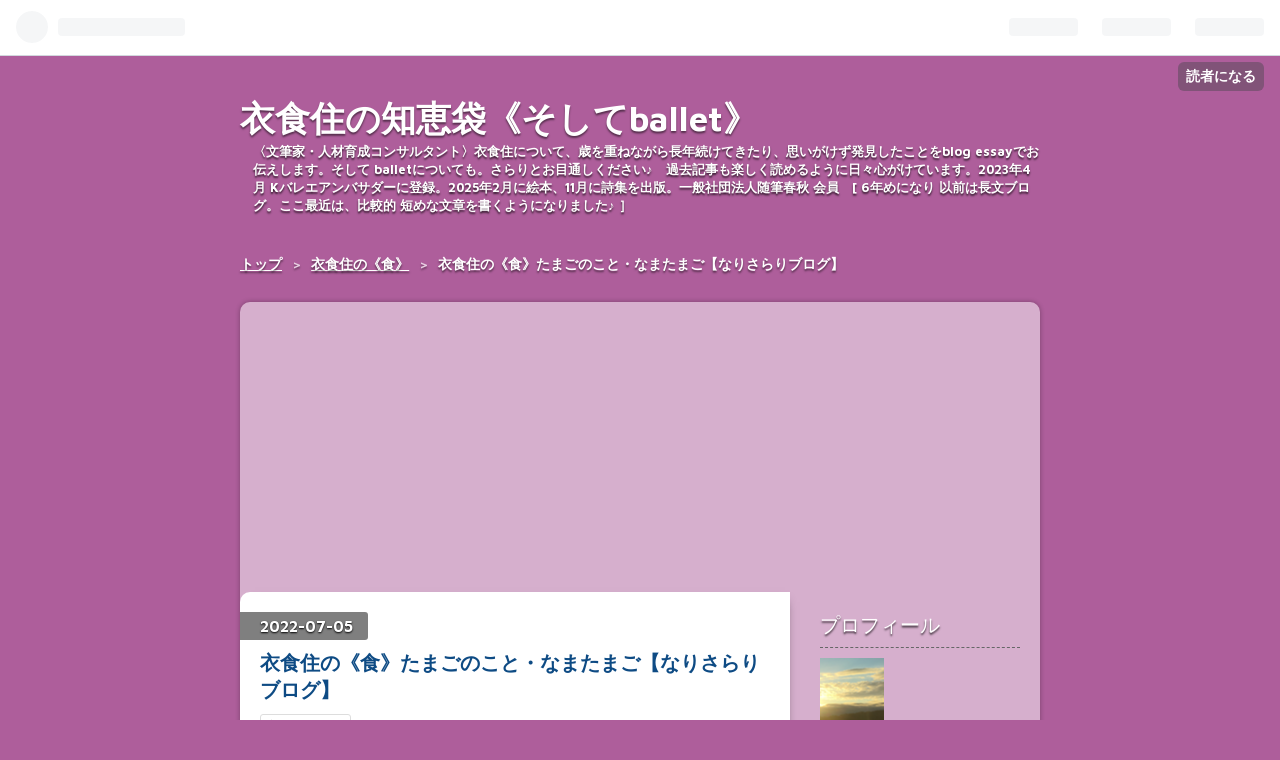

--- FILE ---
content_type: text/html; charset=utf-8
request_url: https://www.nari-sarari.info/entry/2022/07/05/035321
body_size: 18264
content:
<!DOCTYPE html>
<html
  lang="ja"

data-admin-domain="//blog.hatena.ne.jp"
data-admin-origin="https://blog.hatena.ne.jp"
data-author="nari-sarari"
data-avail-langs="ja en"
data-blog="nari-sarari.hatenablog.com"
data-blog-host="nari-sarari.hatenablog.com"
data-blog-is-public="1"
data-blog-name="衣食住の知恵袋《そしてballet》"
data-blog-owner="nari-sarari"
data-blog-show-ads=""
data-blog-show-sleeping-ads=""
data-blog-uri="https://www.nari-sarari.info/"
data-blog-uuid="26006613581190016"
data-blogs-uri-base="https://www.nari-sarari.info"
data-brand="pro"
data-data-layer="{&quot;hatenablog&quot;:{&quot;admin&quot;:{},&quot;analytics&quot;:{&quot;brand_property_id&quot;:&quot;&quot;,&quot;measurement_id&quot;:&quot;&quot;,&quot;non_sampling_property_id&quot;:&quot;&quot;,&quot;property_id&quot;:&quot;UA-204963504-1&quot;,&quot;separated_property_id&quot;:&quot;UA-29716941-25&quot;},&quot;blog&quot;:{&quot;blog_id&quot;:&quot;26006613581190016&quot;,&quot;content_seems_japanese&quot;:&quot;true&quot;,&quot;disable_ads&quot;:&quot;custom_domain&quot;,&quot;enable_ads&quot;:&quot;false&quot;,&quot;enable_keyword_link&quot;:&quot;false&quot;,&quot;entry_show_footer_related_entries&quot;:&quot;true&quot;,&quot;force_pc_view&quot;:&quot;false&quot;,&quot;is_public&quot;:&quot;true&quot;,&quot;is_responsive_view&quot;:&quot;false&quot;,&quot;is_sleeping&quot;:&quot;false&quot;,&quot;lang&quot;:&quot;ja&quot;,&quot;name&quot;:&quot;\u8863\u98df\u4f4f\u306e\u77e5\u6075\u888b\u300a\u305d\u3057\u3066ballet\u300b&quot;,&quot;owner_name&quot;:&quot;nari-sarari&quot;,&quot;uri&quot;:&quot;https://www.nari-sarari.info/&quot;},&quot;brand&quot;:&quot;pro&quot;,&quot;page_id&quot;:&quot;entry&quot;,&quot;permalink_entry&quot;:{&quot;author_name&quot;:&quot;nari-sarari&quot;,&quot;categories&quot;:&quot;\u8863\u98df\u4f4f\u306e\u300a\u98df\u300b&quot;,&quot;character_count&quot;:2371,&quot;date&quot;:&quot;2022-07-05&quot;,&quot;entry_id&quot;:&quot;4207112889893955359&quot;,&quot;first_category&quot;:&quot;\u8863\u98df\u4f4f\u306e\u300a\u98df\u300b&quot;,&quot;hour&quot;:&quot;3&quot;,&quot;title&quot;:&quot;\u8863\u98df\u4f4f\u306e\u300a\u98df\u300b\u305f\u307e\u3054\u306e\u3053\u3068\u30fb\u306a\u307e\u305f\u307e\u3054\u3010\u306a\u308a\u3055\u3089\u308a\u30d6\u30ed\u30b0\u3011&quot;,&quot;uri&quot;:&quot;https://www.nari-sarari.info/entry/2022/07/05/035321&quot;},&quot;pro&quot;:&quot;pro&quot;,&quot;router_type&quot;:&quot;blogs&quot;}}"
data-device="pc"
data-dont-recommend-pro="false"
data-global-domain="https://hatena.blog"
data-globalheader-color="b"
data-globalheader-type="pc"
data-has-touch-view="1"
data-help-url="https://help.hatenablog.com"
data-page="entry"
data-parts-domain="https://hatenablog-parts.com"
data-plus-available="1"
data-pro="true"
data-router-type="blogs"
data-sentry-dsn="https://03a33e4781a24cf2885099fed222b56d@sentry.io/1195218"
data-sentry-environment="production"
data-sentry-sample-rate="0.1"
data-static-domain="https://cdn.blog.st-hatena.com"
data-version="bf9b33cb6c06fe563d48131cfbdaa7"




  data-initial-state="{}"

  >
  <head prefix="og: http://ogp.me/ns# fb: http://ogp.me/ns/fb# article: http://ogp.me/ns/article#">

  

  

  


  

  <meta name="robots" content="max-image-preview:large" />


  <meta charset="utf-8"/>
  <meta http-equiv="X-UA-Compatible" content="IE=7; IE=9; IE=10; IE=11" />
  <title>衣食住の《食》たまごのこと・なまたまご【なりさらりブログ】 - 衣食住の知恵袋《そしてballet》</title>

  
  <link rel="canonical" href="https://www.nari-sarari.info/entry/2022/07/05/035321"/>



  

<meta itemprop="name" content="衣食住の《食》たまごのこと・なまたまご【なりさらりブログ】 - 衣食住の知恵袋《そしてballet》"/>

  <meta itemprop="image" content="https://cdn.image.st-hatena.com/image/scale/1bffda0c50b4743a97ffb5df13aa6c16d3cf7b5d/backend=imagemagick;version=1;width=1300/https%3A%2F%2Fcdn-ak.f.st-hatena.com%2Fimages%2Ffotolife%2Fn%2Fnari-sarari%2F20220626%2F20220626133649.png"/>


  <meta property="og:title" content="衣食住の《食》たまごのこと・なまたまご【なりさらりブログ】 - 衣食住の知恵袋《そしてballet》"/>
<meta property="og:type" content="article"/>
  <meta property="og:url" content="https://www.nari-sarari.info/entry/2022/07/05/035321"/>

  <meta property="og:image" content="https://cdn.image.st-hatena.com/image/scale/1bffda0c50b4743a97ffb5df13aa6c16d3cf7b5d/backend=imagemagick;version=1;width=1300/https%3A%2F%2Fcdn-ak.f.st-hatena.com%2Fimages%2Ffotolife%2Fn%2Fnari-sarari%2F20220626%2F20220626133649.png"/>

<meta property="og:image:alt" content="衣食住の《食》たまごのこと・なまたまご【なりさらりブログ】 - 衣食住の知恵袋《そしてballet》"/>
    <meta property="og:description" content="※初めてこのブログをご覧になる方へ このブログは、ちょっとした「読み物」（essay）です。お時間がある方、または、後からお時間ができそうな方 （は、後からぜひ）どうぞ、ご覧ください♪ ※ ‐‐‐‐‐‐‐‐‐‐‐‐‐‐‐‐‐‐‐‐‐‐‐‐‐‐‐‐ - スポンサーリンク - お買い物は、こちらで ↓ ‐‐‐‐‐‐‐‐‐‐‐‐‐‐‐‐‐‐‐‐‐‐‐‐‐‐‐‐‐‐‐‐ ♪♪♪ 去年の今日のなりさらり♪♪♪ 2021年７月5日 ‐‐‐‐‐‐‐‐‐‐‐‐‐‐‐‐‐‐‐‐‐‐‐‐‐‐‐‐ ※ アイキャッチ画像は月替わり、今月は、blue sky ※ --- 今日の記事 --- 前回記事の「次回予告」に書い…" />
<meta property="og:site_name" content="衣食住の知恵袋《そしてballet》"/>

  <meta property="article:published_time" content="2022-07-04T18:53:21Z" />

    <meta property="article:tag" content="衣食住の《食》" />
      <meta name="twitter:card"  content="summary_large_image" />
    <meta name="twitter:image" content="https://cdn.image.st-hatena.com/image/scale/1bffda0c50b4743a97ffb5df13aa6c16d3cf7b5d/backend=imagemagick;version=1;width=1300/https%3A%2F%2Fcdn-ak.f.st-hatena.com%2Fimages%2Ffotolife%2Fn%2Fnari-sarari%2F20220626%2F20220626133649.png" />  <meta name="twitter:title" content="衣食住の《食》たまごのこと・なまたまご【なりさらりブログ】 - 衣食住の知恵袋《そしてballet》" />    <meta name="twitter:description" content="※初めてこのブログをご覧になる方へ このブログは、ちょっとした「読み物」（essay）です。お時間がある方、または、後からお時間ができそうな方 （は、後からぜひ）どうぞ、ご覧ください♪ ※ ‐‐‐‐‐‐‐‐‐‐‐‐‐‐‐‐‐‐‐‐‐‐‐‐‐‐‐‐ - スポンサーリンク - お買い物は、こちらで ↓ ‐‐‐‐‐‐‐‐‐‐…" />  <meta name="twitter:app:name:iphone" content="はてなブログアプリ" />
  <meta name="twitter:app:id:iphone" content="583299321" />
  <meta name="twitter:app:url:iphone" content="hatenablog:///open?uri=https%3A%2F%2Fwww.nari-sarari.info%2Fentry%2F2022%2F07%2F05%2F035321" />  <meta name="twitter:site" content="@iBz3RZud3R0LPIx" />
  
    <meta name="description" content="※初めてこのブログをご覧になる方へ このブログは、ちょっとした「読み物」（essay）です。お時間がある方、または、後からお時間ができそうな方 （は、後からぜひ）どうぞ、ご覧ください♪ ※ ‐‐‐‐‐‐‐‐‐‐‐‐‐‐‐‐‐‐‐‐‐‐‐‐‐‐‐‐ - スポンサーリンク - お買い物は、こちらで ↓ ‐‐‐‐‐‐‐‐‐‐‐‐‐‐‐‐‐‐‐‐‐‐‐‐‐‐‐‐‐‐‐‐ ♪♪♪ 去年の今日のなりさらり♪♪♪ 2021年７月5日 ‐‐‐‐‐‐‐‐‐‐‐‐‐‐‐‐‐‐‐‐‐‐‐‐‐‐‐‐ ※ アイキャッチ画像は月替わり、今月は、blue sky ※ --- 今日の記事 --- 前回記事の「次回予告」に書い…" />


  
<script
  id="embed-gtm-data-layer-loader"
  data-data-layer-page-specific="{&quot;hatenablog&quot;:{&quot;blogs_permalink&quot;:{&quot;is_blog_sleeping&quot;:&quot;false&quot;,&quot;has_related_entries_with_elasticsearch&quot;:&quot;true&quot;,&quot;blog_afc_issued&quot;:&quot;false&quot;,&quot;is_author_pro&quot;:&quot;true&quot;,&quot;entry_afc_issued&quot;:&quot;false&quot;}}}"
>
(function() {
  function loadDataLayer(elem, attrName) {
    if (!elem) { return {}; }
    var json = elem.getAttribute(attrName);
    if (!json) { return {}; }
    return JSON.parse(json);
  }

  var globalVariables = loadDataLayer(
    document.documentElement,
    'data-data-layer'
  );
  var pageSpecificVariables = loadDataLayer(
    document.getElementById('embed-gtm-data-layer-loader'),
    'data-data-layer-page-specific'
  );

  var variables = [globalVariables, pageSpecificVariables];

  if (!window.dataLayer) {
    window.dataLayer = [];
  }

  for (var i = 0; i < variables.length; i++) {
    window.dataLayer.push(variables[i]);
  }
})();
</script>

<!-- Google Tag Manager -->
<script>(function(w,d,s,l,i){w[l]=w[l]||[];w[l].push({'gtm.start':
new Date().getTime(),event:'gtm.js'});var f=d.getElementsByTagName(s)[0],
j=d.createElement(s),dl=l!='dataLayer'?'&l='+l:'';j.async=true;j.src=
'https://www.googletagmanager.com/gtm.js?id='+i+dl;f.parentNode.insertBefore(j,f);
})(window,document,'script','dataLayer','GTM-P4CXTW');</script>
<!-- End Google Tag Manager -->











  <link rel="shortcut icon" href="https://www.nari-sarari.info/icon/favicon">
<link rel="apple-touch-icon" href="https://www.nari-sarari.info/icon/touch">
<link rel="icon" sizes="192x192" href="https://www.nari-sarari.info/icon/link">

  

<link rel="alternate" type="application/atom+xml" title="Atom" href="https://www.nari-sarari.info/feed"/>
<link rel="alternate" type="application/rss+xml" title="RSS2.0" href="https://www.nari-sarari.info/rss"/>

  <link rel="alternate" type="application/json+oembed" href="https://hatena.blog/oembed?url=https%3A%2F%2Fwww.nari-sarari.info%2Fentry%2F2022%2F07%2F05%2F035321&amp;format=json" title="oEmbed Profile of 衣食住の《食》たまごのこと・なまたまご【なりさらりブログ】"/>
<link rel="alternate" type="text/xml+oembed" href="https://hatena.blog/oembed?url=https%3A%2F%2Fwww.nari-sarari.info%2Fentry%2F2022%2F07%2F05%2F035321&amp;format=xml" title="oEmbed Profile of 衣食住の《食》たまごのこと・なまたまご【なりさらりブログ】"/>
  
  <link rel="author" href="http://www.hatena.ne.jp/nari-sarari/">

  

  
      <link rel="preload" href="https://cdn-ak.f.st-hatena.com/images/fotolife/n/nari-sarari/20220626/20220626133649.png" as="image"/>


  
    
<link rel="stylesheet" type="text/css" href="https://cdn.blog.st-hatena.com/css/blog.css?version=bf9b33cb6c06fe563d48131cfbdaa7"/>

    
  <link rel="stylesheet" type="text/css" href="https://usercss.blog.st-hatena.com/blog_style/26006613581190016/fb8b0383afbca91301675862f99403fb239ca3e2"/>
  
  

  

  
<script> </script>

  
<style>
  div#google_afc_user,
  div.google-afc-user-container,
  div.google_afc_image,
  div.google_afc_blocklink {
      display: block !important;
  }
</style>


  

  
    <script type="application/ld+json">{"@context":"http://schema.org","@type":"Article","dateModified":"2024-04-10T21:18:24+09:00","datePublished":"2022-07-05T03:53:21+09:00","description":"※初めてこのブログをご覧になる方へ このブログは、ちょっとした「読み物」（essay）です。お時間がある方、または、後からお時間ができそうな方 （は、後からぜひ）どうぞ、ご覧ください♪ ※ ‐‐‐‐‐‐‐‐‐‐‐‐‐‐‐‐‐‐‐‐‐‐‐‐‐‐‐‐ - スポンサーリンク - お買い物は、こちらで ↓ ‐‐‐‐‐‐‐‐‐‐‐‐‐‐‐‐‐‐‐‐‐‐‐‐‐‐‐‐‐‐‐‐ ♪♪♪ 去年の今日のなりさらり♪♪♪ 2021年７月5日 ‐‐‐‐‐‐‐‐‐‐‐‐‐‐‐‐‐‐‐‐‐‐‐‐‐‐‐‐ ※ アイキャッチ画像は月替わり、今月は、blue sky ※ --- 今日の記事 --- 前回記事の「次回予告」に書い…","headline":"衣食住の《食》たまごのこと・なまたまご【なりさらりブログ】","image":["https://cdn-ak.f.st-hatena.com/images/fotolife/n/nari-sarari/20220626/20220626133649.png"],"mainEntityOfPage":{"@id":"https://www.nari-sarari.info/entry/2022/07/05/035321","@type":"WebPage"}}</script>

  

  <script data-ad-client="ca-pub-5469798419030619" async src="https://pagead2.googlesyndication.com/pagead/js/adsbygoogle.js"></script>
<script type="text/javascript">
    amzn_assoc_ad_type = "link_enhancement_widget";
    amzn_assoc_tracking_id = "nariri28-22";
    amzn_assoc_linkid = "9266375605d64361ed329c273a17fb96";
    amzn_assoc_placement = "";
    amzn_assoc_marketplace = "amazon";
    amzn_assoc_region = "JP";
</script>
<script src="//ws-fe.amazon-adsystem.com/widgets/q?ServiceVersion=20070822&Operation=GetScript&ID=OneJS&WS=1&MarketPlace=JP"></script>
<script src="//ws-fe.amazon-adsystem.com/widgets/q?ServiceVersion=20070822&Operation=GetScript&ID=OneJS&WS=1&MarketPlace=JP"></script>

<script type="text/javascript" language="javascript">
    var vc_pid = "886962678";
</script><script type="text/javascript" src="//aml.valuecommerce.com/vcdal.js" async></script>

<link href="https://use.fontawesome.com/releases/v5.6.4/css/all.css" rel="stylesheet">
<script src="https://code.jquery.com/jquery-3.3.1.min.js"></script>


<!-- Google tag (gtag.js) -->
<script async src="https://www.googletagmanager.com/gtag/js?id=AW-11460644066">
</script>
<script>
  window.dataLayer = window.dataLayer || [];
  function gtag(){dataLayer.push(arguments);}
  gtag('js', new Date());

  gtag('config', 'AW-11460644066');
</script>

  

</head>

  <body class="page-entry enable-bottom-editarea category-衣食住の《食》 globalheader-ng-enabled">
    

<div id="globalheader-container"
  data-brand="hatenablog"
  
  >
  <iframe id="globalheader" height="37" frameborder="0" allowTransparency="true"></iframe>
</div>


  
  
  
    <nav class="
      blog-controlls
      
    ">
      <div class="blog-controlls-blog-icon">
        <a href="https://www.nari-sarari.info/">
          <img src="https://cdn.image.st-hatena.com/image/square/12a141e66e794af3d3c88c27b3f144950183684e/backend=imagemagick;height=128;version=1;width=128/https%3A%2F%2Fcdn.user.blog.st-hatena.com%2Fblog_custom_icon%2F156569630%2F1597743323596502" alt="衣食住の知恵袋《そしてballet》"/>
        </a>
      </div>
      <div class="blog-controlls-title">
        <a href="https://www.nari-sarari.info/">衣食住の知恵袋《そしてballet》</a>
      </div>
      <a href="https://blog.hatena.ne.jp/nari-sarari/nari-sarari.hatenablog.com/subscribe?utm_medium=button&amp;utm_campaign=subscribe_blog&amp;utm_source=blogs_topright_button" class="blog-controlls-subscribe-btn test-blog-header-controlls-subscribe">
        読者になる
      </a>
    </nav>
  

  <div id="container">
    <div id="container-inner">
      <header id="blog-title" data-brand="hatenablog">
  <div id="blog-title-inner" >
    <div id="blog-title-content">
      <h1 id="title"><a href="https://www.nari-sarari.info/">衣食住の知恵袋《そしてballet》</a></h1>
      
        <h2 id="blog-description">〈文筆家・人材育成コンサルタント〉衣食住について、歳を重ねながら長年続けてきたり、思いがけず発見したことをblog essayでお伝えします。そして balletについても。さらりとお目通しください♪　過去記事も楽しく読めるように日々心がけています。2023年4月 Kバレエアンバサダーに登録。2025年2月に絵本、11月に詩集を出版。一般社団法人随筆春秋 会員　[ 6年めになり 以前は長文ブログ。ここ最近は、比較的 短めな文章を書くようになりました♪ ］</h2>
      
    </div>
  </div>
</header>

      

      
          <div id="top-box">
    <div class="breadcrumb" data-test-id="breadcrumb">
      <div class="breadcrumb-inner">
        <a class="breadcrumb-link" href="https://www.nari-sarari.info/"><span>トップ</span></a>          <span class="breadcrumb-gt">&gt;</span>          <span class="breadcrumb-child">            <a class="breadcrumb-child-link" href="https://www.nari-sarari.info/archive/category/%E8%A1%A3%E9%A3%9F%E4%BD%8F%E3%81%AE%E3%80%8A%E9%A3%9F%E3%80%8B"><span>衣食住の《食》</span></a>          </span>            <span class="breadcrumb-gt">&gt;</span>          <span class="breadcrumb-child">            <span>衣食住の《食》たまごのこと・なまたまご【なりさらりブログ】</span>          </span>      </div>
    </div>
  </div>
  <script type="application/ld+json" class="test-breadcrumb-json-ld">
    {"@context":"http://schema.org","@type":"BreadcrumbList","itemListElement":[{"@type":"ListItem","position":1,"item":{"@id":"https://www.nari-sarari.info/","name":"トップ"}},{"@type":"ListItem","position":2,"item":{"@id":"https://www.nari-sarari.info/archive/category/%E8%A1%A3%E9%A3%9F%E4%BD%8F%E3%81%AE%E3%80%8A%E9%A3%9F%E3%80%8B","name":"衣食住の《食》"}}]}
  </script>
      
      




<div id="content" class="hfeed"
  
  >
  <div id="content-inner">
    <div id="wrapper">
      <div id="main">
        <div id="main-inner">
          

          



          
  
  <!-- google_ad_section_start -->
  <!-- rakuten_ad_target_begin -->
  
  
  

  

  
    
      
        <article class="entry hentry test-hentry js-entry-article date-first autopagerize_page_element chars-2400 words-200 mode-html entry-odd" id="entry-4207112889893955359" data-keyword-campaign="" data-uuid="4207112889893955359" data-publication-type="entry">
  <div class="entry-inner">
    <header class="entry-header">
  
    <div class="date entry-date first">
    <a href="https://www.nari-sarari.info/archive/2022/07/05" rel="nofollow">
      <time datetime="2022-07-04T18:53:21Z" title="2022-07-04T18:53:21Z">
        <span class="date-year">2022</span><span class="hyphen">-</span><span class="date-month">07</span><span class="hyphen">-</span><span class="date-day">05</span>
      </time>
    </a>
      </div>
  <h1 class="entry-title">
  <a href="https://www.nari-sarari.info/entry/2022/07/05/035321" class="entry-title-link bookmark">衣食住の《食》たまごのこと・なまたまご【なりさらりブログ】</a>
</h1>

  
  

  <div class="entry-categories categories">
    
    <a href="https://www.nari-sarari.info/archive/category/%E8%A1%A3%E9%A3%9F%E4%BD%8F%E3%81%AE%E3%80%8A%E9%A3%9F%E3%80%8B" class="entry-category-link category-衣食住の《食》">衣食住の《食》</a>
    
  </div>


  

  

</header>

    


    <div class="entry-content hatenablog-entry">
  
    <p><img class="hatena-fotolife" src="https://cdn-ak.f.st-hatena.com/images/fotolife/n/nari-sarari/20220626/20220626133649.png" border="0" title="" width="6" height="3" loading="lazy" /><img class="hatena-fotolife" src="https://cdn-ak.f.st-hatena.com/images/fotolife/n/nari-sarari/20220108/20220108160141.jpg" border="0" alt="f:id:nari-sarari:20220108160141j:plain" title="" width="5" height="5" loading="lazy" /></p>
<p><em><span style="font-size: 80%;">※初めてこのブログをご覧になる方へ　このブログは、ちょっとした「読み物」（essay）です。お時間がある方、または、後からお時間ができそうな方　（は、後からぜひ）どうぞ、ご覧ください♪　※</span></em></p>
<p> </p>
<p>‐‐‐‐‐‐‐‐‐‐‐‐‐‐‐‐‐‐‐‐‐‐‐‐‐‐‐‐</p>
<p><span style="font-size: 80%;"><strong>-　スポンサーリンク　-　お買い物は、こちらで　↓</strong></span><a href="https://px.a8.net/svt/ejp?a8mat=3N68RB+64AELU+4YDO+61Z81" rel="nofollow"> </a></p>
<p><a href="https://px.a8.net/svt/ejp?a8mat=3N68RB+ES9JLE+3UY8+BXYE9" rel="nofollow"> <img src="https://www29.a8.net/svt/bgt?aid=220320983894&amp;wid=001&amp;eno=01&amp;mid=s00000018008002006000&amp;mc=1" border="0" alt="" width="468" height="60" loading="lazy" /></a> <img src="https://www17.a8.net/0.gif?a8mat=3N68RB+ES9JLE+3UY8+BXYE9" border="0" alt="" width="1" height="1" loading="lazy" /></p>
<p><a href="https://px.a8.net/svt/ejp?a8mat=3N68RB+FZQ6R6+4V8W+5ZU29" rel="nofollow"> <img src="https://www20.a8.net/svt/bgt?aid=220320983967&amp;wid=001&amp;eno=01&amp;mid=s00000022712001007000&amp;mc=1" border="0" alt="" width="468" height="60" loading="lazy" /></a> <img src="https://www19.a8.net/0.gif?a8mat=3N68RB+FZQ6R6+4V8W+5ZU29" border="0" alt="" width="1" height="1" loading="lazy" /></p>
<p>‐‐‐‐‐‐‐‐‐‐‐‐‐‐‐‐‐‐‐‐‐‐‐‐‐‐‐‐‐‐‐‐</p>
<p><span style="color: #62c7c9; font-size: 80%;"><strong>♪♪♪ 去年の今日のなりさらり♪♪♪　2021年７</strong></span><span style="color: #62c7c9; font-size: 80%;"><strong>月5日</strong></span></p>
<p><iframe class="embed-card embed-blogcard" style="display: block; width: 100%; height: 190px; max-width: 500px; margin: 10px 0px;" title="《ballet》バレエ用語　バランセ　と　アッサンブレ【なりさらり知恵袋ブログ】 - 衣食住の知恵袋《そしてballet》  " src="https://hatenablog-parts.com/embed?url=https%3A%2F%2Fwww.nari-sarari.info%2Fentry%2F2021%2F07%2F05%2F040401" frameborder="0" scrolling="no"></iframe><cite class="hatena-citation"><a href="https://www.nari-sarari.info/entry/2021/07/05/040401"> </a></cite><cite class="hatena-citation"> <span style="font-size: 16px;">‐‐‐‐‐‐‐‐‐‐‐‐‐‐‐‐‐‐‐‐‐‐‐‐‐‐‐‐</span></cite></p>
<p><span style="color: #2196f3; font-size: 80%;"><em><strong><span style="font-family: Sintony, 'Helvetica Neue', Helvetica, Arial, 'Hiragino Kaku Gothic Pro', Meiryo, 'MS PGothic', sans-serif; font-variant-ligatures: normal; font-variant-caps: normal; letter-spacing: normal; orphans: 2; text-align: start; text-indent: 0px; text-transform: none; white-space: normal; widows: 2; word-spacing: 0px; -webkit-text-stroke-width: 0px; background-color: #ffffff; float: none; display: inline !important;"><br />※　アイキャッチ画像は月替わり、今月は、blue sky　※<br /><br /></span></strong></em></span></p>
<p><em style="color: #85735b; font-family: Sintony, 'Helvetica Neue', Helvetica, Arial, 'Hiragino Kaku Gothic Pro', Meiryo, 'MS PGothic', sans-serif; font-size: 15.2px; font-variant-ligatures: normal; font-variant-caps: normal; font-weight: 400; letter-spacing: normal; orphans: 2; text-align: start; text-indent: 0px; text-transform: none; white-space: normal; widows: 2; word-spacing: 0px; -webkit-text-stroke-width: 0px; background-color: #ffffff; text-decoration-thickness: initial; text-decoration-style: initial; text-decoration-color: initial;"><strong style="font-weight: bold;"><span style="color: #85735b; font-family: Sintony, 'Helvetica Neue', Helvetica, Arial, 'Hiragino Kaku Gothic Pro', Meiryo, 'MS PGothic', sans-serif; font-size: 15.2px; font-variant-ligatures: normal; font-variant-caps: normal; letter-spacing: normal; orphans: 2; text-align: start; text-indent: 0px; text-transform: none; white-space: normal; widows: 2; word-spacing: 0px; -webkit-text-stroke-width: 0px; background-color: #ffffff; text-decoration-thickness: initial; text-decoration-style: initial; text-decoration-color: initial; display: inline !important;">---　今日の記事　---</span></strong></em></p>
<p> </p>
<p>前回記事の「次回予告」に書いたことを、今日は、書きます。過去記事は、こちら↓↓</p>
<p><iframe class="embed-card embed-blogcard" style="display: block; width: 100%; height: 190px; max-width: 500px; margin: 10px 0px;" title="衣食住の《食》高血圧対策レシピ・置き換えダイエットならぬ「置き換え高血圧対策」【なりさらりブログ】 - 衣食住の知恵袋《そしてballet》  " src="https://hatenablog-parts.com/embed?url=https%3A%2F%2Fwww.nari-sarari.info%2Fentry%2F2022%2F06%2F25%2F014854" frameborder="0" scrolling="no"></iframe></p>
<p><span style="font-size: 80%;"><strong>過去記事引用</strong></span></p>
<blockquote>
<p>次回、高血圧対策レシピに関連して</p>
<p>・たまご&amp;オリーブオイル　（スクランブルエッグ風）</p>
<p>・きゅうり&amp;トマト&amp;粉チーズ（サラダ）</p>
<p>さらに！！</p>
<p>塩分控えめ！とか、塩なし！と言いながら、実は、お塩にこだわっている話(#^.^#)</p>
<p>について、書きま-す(^-^)v</p>
</blockquote>
<p> </p>
<p>〜〜〜</p>
<p> </p>
<p>過去記事には、スクランブルエッグ風と書きましたが、今日は、「カルボナーラ風」と書きます。</p>
<p> </p>
<p>・たまご&amp;オリーブオイル　（カルボナーラ風）</p>
<p> </p>
<p>たまごといえば、このなりさらりブログ「たまごのこと」というシリーズがあったんでした、実は！　私も忘れかけていました～。</p>
<p> </p>
<p>「たまごのこと」で、ブログ内検索をかけてみます。あら？うまくいかず・・・というのは、「去年の今日のなりさらり」の記事も拾ってしまうため、何やら、たくさん検索に引っかかってしまって・・・。なので、一番最近に書いた「たまごのこと」を以下に載せます。</p>
<p> </p>
<p>過去記事はこちら　↓↓</p>
<p><iframe class="embed-card embed-blogcard" style="display: block; width: 100%; height: 190px; max-width: 500px; margin: 10px 0px;" title="衣食住の《食》たまごのこと・スクランブルエッグ【なりさらりブログ】 - 衣食住の知恵袋《そしてballet》  " src="https://hatenablog-parts.com/embed?url=https%3A%2F%2Fwww.nari-sarari.info%2Fentry%2F2022%2F02%2F16%2F035023" frameborder="0" scrolling="no"></iframe></p>
<p>今年の2月に書いていました。あら？　しかも、読んでみると、今日書こうと思っていたことと、完全にかぶっています。なーんだ残念！</p>
<p> </p>
<p><span style="font-size: 80%;"><strong>過去記事引用</strong></span></p>
<blockquote cite="https://www.nari-sarari.info/entry/2022/02/16/035023" data-uuid="4207112889896094067">
<p>・たまごは、かなり柔らかく、完全に火が通っていないところで、ガスコンロの火を止める</p>
<p>・高血圧対策中のため、味なし。</p>
</blockquote>
<p> </p>
<p>でも、もうちょっと補足したいこともあるので、続けます(#^.^#)</p>
<p> </p>
<p>私なりさらり、たまご好きで、シリーズ化するほどなんですけれども、実は、生卵が苦手で・・・今に至ります。</p>
<p>・卵かけご飯　・・・　ごはんにたまご、かけなくていいかな。</p>
<p>・納豆まぜまぜ　・・・　生卵は混ぜなくていいかな。</p>
<p>・すきやき　・・・　たまごなしで（いいの？信じられない！と、よく言われます…(^_^;)！）</p>
<p>・ユッケには卵黄　・・・　そもそもユッケごと、苦手で・・・(&gt;_&lt;)</p>
<p> </p>
<p>単に、食わず嫌いだとは思うんですけれども・・・。そして、ついでに？カルボナーラも苦手気味・・・。と思って、あら？そうでしたか。カルボナーラのレシピを見ていたら・・・。</p>
<p> </p>
<p>・カルボナーラ　・・・　最後に卵黄を混ぜていたんですね。多少、火が通っていると思い込んでいました。今日、初めて知りました。だからか~。カルボナーラ、過去に何度か挑戦して、というか、食べたくて食べていて、食べているときは、美味しい！と思うんですけれども、あとから、生卵を食べた感じと同じみたい・・・となっていて、やはり、ちょっと苦手・・・と思っていました。</p>
<p> </p>
<p>それなら、納得！</p>
<p>今日、書こうとしていたレシピ、「カルボナーラ風」と思っていたんですけれども、火を通しているので、似て非なるもの・・・ということになります。やはり、「スクランブルエッグ風」でした。名称、再度変更。</p>
<p> </p>
<p>で、ここからが、本題！！　最近マイブームの「絶品！卵料理！」</p>
<p> </p>
<p>♪♪♪　たまご &amp; オリーブオイル　（スクランブルエッグ風）♪♪♪</p>
<p> </p>
<p>と、思ったんですけれども、時間の都合上、今日はここまで(#^.^#)/</p>
<p> </p>
<p>～～～</p>
<p> </p>
<p><span style="font-size: 80%;"><strong>おしまいに・・・<br /></strong></span></p>
<p>「たまご好き」な私としては、苦手な「生卵」のことも、今日こうやってきちんと書けてよかったです。<span style="font-size: 80%;">とはいえ、予告通りのことをちっとも書いていませんでした。悪しからず-。</span></p>
<p> </p>
<p>もともと今日書こうと思っていたことが、過去記事とかぶっていたから、自然と話題がそれて、生卵のことになりました。これも、ある意味、引き寄せ？</p>
<p> </p>
<p>そして、歳を重ねてここまできていますが、まだまだ長い人生、何が起こるかわかりません。生卵好きになっちゃうかもしれない・・・ことがあるかもしれない・・・です(#^.^#)</p>
<p> </p>
<p>なりさらりん♪</p>
<p> </p>
<p><strong style="font-size: 80%;"><span style="color: #673ab7;">ブログの終わりに、今日もひとつ問いかけを♪</span></strong></p>
<p><span style="color: #673ab7;">《　卵かけごはん、好きですか？</span><span style="color: #673ab7;">　》</span></p>
<p> </p>
<p> 〜written by  なりさらり〜　<em><strong> </strong><strong><span style="font-size: 80%;"><span style="color: #85735b;"><span style="background: #f5f5f5; outline-color: initial; outline-style: initial;"><a href="https://www.nari-sarari.info/nari-sarari_blog">《編集後記：なりさらりブログ》も毎月更新中</a></span></span></span></strong><strong> </strong></em><em><strong><span style="font-size: 80%;">　</span></strong></em></p>
<p> </p>
<p><em><strong><span style="color: #85735b; font-family: Sintony, 'Helvetica Neue', Helvetica, Arial, 'Hiragino Kaku Gothic Pro', Meiryo, 'MS PGothic', sans-serif; font-size: 15.2px; font-variant-ligatures: normal; font-variant-caps: normal; letter-spacing: normal; orphans: 2; text-align: start; text-indent: 0px; text-transform: none; white-space: normal; widows: 2; word-spacing: 0px; -webkit-text-stroke-width: 0px; background-color: #ffffff; text-decoration-thickness: initial; text-decoration-style: initial; text-decoration-color: initial; float: none; display: inline !important;">---　今日の記事　おしまい！　---<br /><br /></span></strong></em></p>
<p><span style="font-size: 80%;"><strong>-スポンサーリンク‐</strong></span><a href="https://px.a8.net/svt/ejp?a8mat=3N68RB+64AELU+4YDO+62ENL" rel="nofollow"> </a></p>
<p><a href="https://px.a8.net/svt/ejp?a8mat=3N68RB+ES9JLE+3UY8+BYLJL" rel="nofollow"> <img src="https://www23.a8.net/svt/bgt?aid=220320983894&amp;wid=001&amp;eno=01&amp;mid=s00000018008002009000&amp;mc=1" border="0" alt="" width="300" height="250" loading="lazy" /></a> <img src="https://www15.a8.net/0.gif?a8mat=3N68RB+ES9JLE+3UY8+BYLJL" border="0" alt="" width="1" height="1" loading="lazy" /></p>
<p><a href="https://px.a8.net/svt/ejp?a8mat=3N68RB+FZQ6R6+4V8W+60OXD" rel="nofollow"> <img src="https://www21.a8.net/svt/bgt?aid=220320983967&amp;wid=001&amp;eno=01&amp;mid=s00000022712001011000&amp;mc=1" border="0" alt="" width="300" height="250" loading="lazy" /></a> <img src="https://www16.a8.net/0.gif?a8mat=3N68RB+FZQ6R6+4V8W+60OXD" border="0" alt="" width="1" height="1" loading="lazy" /></p>
<p> ‐‐‐‐‐‐‐‐‐‐‐‐‐‐‐‐‐‐‐‐‐‐‐‐‐‐‐‐‐‐‐‐</p>
<p><span style="font-size: 80%;"><strong>スポンサーリンク</strong></span></p>
<p>
<script src="https://pagead2.googlesyndication.com/pagead/js/adsbygoogle.js" async=""></script>
</p>
<p><ins class="adsbygoogle" style="display: block; text-align: center;" data-ad-client="ca-pub-5469798419030619" data-ad-slot="7718626231" data-ad-format="fluid" data-ad-layout="in-article"> </ins></p>
<p>
<script>// <![CDATA[
(adsbygoogle = window.adsbygoogle || []).push({});
// ]]></script>
</p>
<p> </p>
<p>‐‐‐‐‐‐‐‐‐‐‐‐‐‐‐‐‐‐‐‐‐‐‐‐‐‐‐‐‐‐‐‐</p>
<p><span style="font-size: 80%;"><strong>楽天スポンサーリンク</strong>　　<strong><span style="color: #1464b3;">-　楽天市場のお買い物はこちらから　-　↓↓</span></strong></span></p>
<p><a style="word-wrap: break-word;" href="https://hb.afl.rakuten.co.jp/hsc/274e2c7e.0139ae3b.1f7e8a08.990b1a38/?link_type=pict&amp;ut=eyJwYWdlIjoic2hvcCIsInR5cGUiOiJwaWN0IiwiY29sIjoxLCJjYXQiOiI1OCIsImJhbiI6IjQ5OTk2NiIsImFtcCI6ZmFsc2V9" target="_blank" rel="nofollow sponsored noopener"><img src="https://hbb.afl.rakuten.co.jp/hsb/274e2c7e.0139ae3b.1f7e8a08.990b1a38/?me_id=1&amp;me_adv_id=499966&amp;t=pict" border="0" alt="" title="" loading="lazy" /></a><a style="word-wrap: break-word;" href="https://hb.afl.rakuten.co.jp/hsc/274ec535.06c768ce.1f7e8a08.990b1a38/?link_type=pict&amp;ut=eyJwYWdlIjoic2hvcCIsInR5cGUiOiJwaWN0IiwiY29sIjoxLCJjYXQiOiI0NCIsImJhbiI6IjQ2MDEzNSIsImFtcCI6ZmFsc2V9" target="_blank" rel="nofollow sponsored noopener"><img src="https://hbb.afl.rakuten.co.jp/hsb/274ec535.06c768ce.1f7e8a08.990b1a38/?me_id=1&amp;me_adv_id=460135&amp;t=pict" border="0" alt="" title="" loading="lazy" /></a></p>
<p>‐‐‐‐‐‐‐‐‐‐‐‐‐‐‐‐‐‐‐‐‐‐‐‐‐‐‐‐‐‐‐‐</p>
<div class="freezed"><span style="font-size: 80%;"><strong><span style="color: #0000cc;">☆はてなブログの読者登録・ブログランキング（くじらのイラスト）と　にほんブログ村(ライフスタイル情報)のクリック・Twitterのフォローなど、ご興味があれば、ぜひよろしくお願いします(#^.^#)</span></strong></span></div>
<p><span style="font-size: 80%;"><strong><span style="color: #0000cc;">↓↓↓</span></strong></span></p>
<p><iframe src="https://blog.hatena.ne.jp/nari-sarari/nari-sarari.hatenablog.com/subscribe/iframe" width="150" height="28" frameborder="0" scrolling="no"></iframe></p>
<p><a href="https://blog.with2.net/link/?id=2047254"><img src="https://blog.with2.net/img/banner/m08/br_banner_kujira.gif" border="0" title="人気ブログランキング" loading="lazy" /></a></p>
<p><a href="https://lifestyle.blogmura.com/lifestyleinfo/ranking/in?p_cid=11075108" target="_blank" rel="noopener"><img src="https://b.blogmura.com/lifestyle/lifestyleinfo/88_31.gif" border="0" alt="にほんブログ村 ライフスタイルブログ ライフスタイル情報へ" width="88" height="31" loading="lazy" /></a><br /><span style="font-size: 80%; color: #0000cc;"><strong>↑↑　上記２つ、クリックしていただけると、ランキング順位が上がります(#^.^#)ｖ</strong></span></p>
<p><a class="twitter-follow-button" href="https://twitter.com/nari_sarari?ref_src=twsrc%5Etfw" data-show-count="false">Follow @nari_sarari</a></p>
<p>‐‐‐‐‐‐‐‐‐‐‐‐‐‐‐‐‐‐‐‐‐‐‐‐‐‐‐‐‐‐‐‐</p>
<p><span style="font-size: 80%; color: #0000cc;"><strong>☆「ちょっとおもしろかったかな」「</strong></span><span style="font-size: 80%; color: #0000cc;"><strong>な-んか役に立ちそうかな」「</strong></span><span style="font-size: 80%; color: #0000cc;"><strong>また読んでみようかな」などなど何か感想をもっていただけたら、はてなスター・はてなブックマーク・ブックマークコメントなど、よろしくお願いいたします♪　<br />↓↓↓</strong></span></p>
    
    




    

  
</div>

    
  <footer class="entry-footer">
    
    <div class="entry-tags-wrapper">
  <div class="entry-tags">  </div>
</div>

    <p class="entry-footer-section track-inview-by-gtm" data-gtm-track-json="{&quot;area&quot;: &quot;finish_reading&quot;}">
  <span class="author vcard"><span class="fn" data-load-nickname="1" data-user-name="nari-sarari" >nari-sarari</span></span>
  <span class="entry-footer-time"><a href="https://www.nari-sarari.info/entry/2022/07/05/035321"><time data-relative datetime="2022-07-04T18:53:21Z" title="2022-07-04T18:53:21Z" class="updated">2022-07-05 03:53</time></a></span>
  
  
  
    <span class="
      entry-footer-subscribe
      
    " data-test-blog-controlls-subscribe>
      <a href="https://blog.hatena.ne.jp/nari-sarari/nari-sarari.hatenablog.com/subscribe?utm_medium=button&amp;utm_campaign=subscribe_blog&amp;utm_source=blogs_entry_footer">
        読者になる
      </a>
    </span>
  
</p>

    
  <div
    class="hatena-star-container"
    data-hatena-star-container
    data-hatena-star-url="https://www.nari-sarari.info/entry/2022/07/05/035321"
    data-hatena-star-title="衣食住の《食》たまごのこと・なまたまご【なりさらりブログ】"
    data-hatena-star-variant="profile-icon"
    data-hatena-star-profile-url-template="https://blog.hatena.ne.jp/{username}/"
  ></div>


    
<div class="social-buttons">
  
  
    <div class="social-button-item">
      <a href="https://b.hatena.ne.jp/entry/s/www.nari-sarari.info/entry/2022/07/05/035321" class="hatena-bookmark-button" data-hatena-bookmark-url="https://www.nari-sarari.info/entry/2022/07/05/035321" data-hatena-bookmark-layout="vertical-balloon" data-hatena-bookmark-lang="ja" title="この記事をはてなブックマークに追加"><img src="https://b.st-hatena.com/images/entry-button/button-only.gif" alt="この記事をはてなブックマークに追加" width="20" height="20" style="border: none;" /></a>
    </div>
  
  
  
    
    
    <div class="social-button-item">
      <a
          class="entry-share-button entry-share-button-twitter test-share-button-twitter"
          href="https://x.com/intent/tweet?text=%E8%A1%A3%E9%A3%9F%E4%BD%8F%E3%81%AE%E3%80%8A%E9%A3%9F%E3%80%8B%E3%81%9F%E3%81%BE%E3%81%94%E3%81%AE%E3%81%93%E3%81%A8%E3%83%BB%E3%81%AA%E3%81%BE%E3%81%9F%E3%81%BE%E3%81%94%E3%80%90%E3%81%AA%E3%82%8A%E3%81%95%E3%82%89%E3%82%8A%E3%83%96%E3%83%AD%E3%82%B0%E3%80%91+-+%E8%A1%A3%E9%A3%9F%E4%BD%8F%E3%81%AE%E7%9F%A5%E6%81%B5%E8%A2%8B%E3%80%8A%E3%81%9D%E3%81%97%E3%81%A6ballet%E3%80%8B&amp;url=https%3A%2F%2Fwww.nari-sarari.info%2Fentry%2F2022%2F07%2F05%2F035321"
          title="X（Twitter）で投稿する"
        ></a>
    </div>
  
  
  
  
  
  
</div>

    

    <div class="customized-footer">
      
  <iframe class="hatena-bookmark-comment-iframe" data-src="https://www.nari-sarari.info/iframe/hatena_bookmark_comment?canonical_uri=https%3A%2F%2Fwww.nari-sarari.info%2Fentry%2F2022%2F07%2F05%2F035321" frameborder="0" scrolling="no" style="border: none; width: 100%;">
  </iframe>


        

          <div class="entry-footer-modules" id="entry-footer-secondary-modules">      
<div class="hatena-module hatena-module-related-entries" >
      
  <!-- Hatena-Epic-has-related-entries-with-elasticsearch:true -->
  <div class="hatena-module-title">
    関連記事
  </div>
  <div class="hatena-module-body">
    <ul class="related-entries hatena-urllist urllist-with-thumbnails">
  
  
    
    <li class="urllist-item related-entries-item">
      <div class="urllist-item-inner related-entries-item-inner">
        
          
                      <a class="urllist-image-link related-entries-image-link" href="https://www.nari-sarari.info/entry/2023/03/16/000415">
  <img alt="衣食住の《食》archive blog  スクランブルエッグのこと (2022年2月16日)【なりラボ】 " src="https://cdn.image.st-hatena.com/image/square/076a95cb7dbe635c36b02afaaa6d0d3b664b769c/backend=imagemagick;height=100;version=1;width=100/https%3A%2F%2Fcdn-ak.f.st-hatena.com%2Fimages%2Ffotolife%2Fn%2Fnari-sarari%2F20230227%2F20230227212609.png" class="urllist-image related-entries-image" title="衣食住の《食》archive blog  スクランブルエッグのこと (2022年2月16日)【なりラボ】 " width="100" height="100" loading="lazy">
</a>
            <div class="urllist-date-link related-entries-date-link">
  <a href="https://www.nari-sarari.info/archive/2023/03/16" rel="nofollow">
    <time datetime="2023-03-15T15:04:15Z" title="2023年3月16日">
      2023-03-16
    </time>
  </a>
</div>

          <a href="https://www.nari-sarari.info/entry/2023/03/16/000415" class="urllist-title-link related-entries-title-link  urllist-title related-entries-title">衣食住の《食》archive blog スクランブルエッグのこと (2022年2月16日)【なりラボ…</a>




          
          

                      <div class="urllist-entry-body related-entries-entry-body">※初めてこのブログをご覧になる方へ このブログは、ちょっとし…</div>
      </div>
    </li>
  
    
    <li class="urllist-item related-entries-item">
      <div class="urllist-item-inner related-entries-item-inner">
        
          
                      <a class="urllist-image-link related-entries-image-link" href="https://www.nari-sarari.info/entry/2022/11/29/042848">
  <img alt="衣食住の《食》納豆 と たまごの関係　／　高血圧対策 おすすめたまごレシピ(レシピ名未定)【なりラボ】" src="https://cdn.image.st-hatena.com/image/square/72bc0f636bb2b588eb795a6f5beb8199911aefac/backend=imagemagick;height=100;version=1;width=100/https%3A%2F%2Fcdn-ak.f.st-hatena.com%2Fimages%2Ffotolife%2Fn%2Fnari-sarari%2F20221016%2F20221016044454.png" class="urllist-image related-entries-image" title="衣食住の《食》納豆 と たまごの関係　／　高血圧対策 おすすめたまごレシピ(レシピ名未定)【なりラボ】" width="100" height="100" loading="lazy">
</a>
            <div class="urllist-date-link related-entries-date-link">
  <a href="https://www.nari-sarari.info/archive/2022/11/29" rel="nofollow">
    <time datetime="2022-11-28T19:28:48Z" title="2022年11月29日">
      2022-11-29
    </time>
  </a>
</div>

          <a href="https://www.nari-sarari.info/entry/2022/11/29/042848" class="urllist-title-link related-entries-title-link  urllist-title related-entries-title">衣食住の《食》納豆 と たまごの関係 ／ 高血圧対策 おすすめたまごレシピ(レシピ名未定)【なりラボ…</a>




          
          

                      <div class="urllist-entry-body related-entries-entry-body">※初めてこのブログをご覧になる方へ このブログは、ちょっとし…</div>
      </div>
    </li>
  
    
    <li class="urllist-item related-entries-item">
      <div class="urllist-item-inner related-entries-item-inner">
        
          
                      <a class="urllist-image-link related-entries-image-link" href="https://www.nari-sarari.info/entry/2022/09/01/043027">
  <img alt="衣食住の《食》たまご料理2種「 焼きそばのようなお好み焼きのような…たまご炒め」と、銅製の卵焼き器で作る「卵焼き」【なりラボ】" src="https://cdn.image.st-hatena.com/image/square/6663afdc1b987443ceabe9bb9ae4a5306d663b07/backend=imagemagick;height=100;version=1;width=100/https%3A%2F%2Fcdn-ak.f.st-hatena.com%2Fimages%2Ffotolife%2Fn%2Fnari-sarari%2F20220820%2F20220820144542.png" class="urllist-image related-entries-image" title="衣食住の《食》たまご料理2種「 焼きそばのようなお好み焼きのような…たまご炒め」と、銅製の卵焼き器で作る「卵焼き」【なりラボ】" width="100" height="100" loading="lazy">
</a>
            <div class="urllist-date-link related-entries-date-link">
  <a href="https://www.nari-sarari.info/archive/2022/09/01" rel="nofollow">
    <time datetime="2022-08-31T19:30:27Z" title="2022年9月1日">
      2022-09-01
    </time>
  </a>
</div>

          <a href="https://www.nari-sarari.info/entry/2022/09/01/043027" class="urllist-title-link related-entries-title-link  urllist-title related-entries-title">衣食住の《食》たまご料理2種「 焼きそばのようなお好み焼きのような…たまご炒め」と、銅製の卵焼き器で…</a>




          
          

                      <div class="urllist-entry-body related-entries-entry-body">※初めてこのブログをご覧になる方へ このブログは、ちょっとし…</div>
      </div>
    </li>
  
    
    <li class="urllist-item related-entries-item">
      <div class="urllist-item-inner related-entries-item-inner">
        
          
                      <a class="urllist-image-link related-entries-image-link" href="https://www.nari-sarari.info/entry/2022/07/09/051233">
  <img alt="衣食住の《食》たまごのこと・たまご &amp; オリーブオイル　（スクランブルエッグ風）【なりさらりブログ】" src="https://cdn.image.st-hatena.com/image/square/d80933b5e01fb67f92c82eddbab505d75b42ec84/backend=imagemagick;height=100;version=1;width=100/https%3A%2F%2Fcdn-ak.f.st-hatena.com%2Fimages%2Ffotolife%2Fn%2Fnari-sarari%2F20220626%2F20220626133649.png" class="urllist-image related-entries-image" title="衣食住の《食》たまごのこと・たまご &amp; オリーブオイル　（スクランブルエッグ風）【なりさらりブログ】" width="100" height="100" loading="lazy">
</a>
            <div class="urllist-date-link related-entries-date-link">
  <a href="https://www.nari-sarari.info/archive/2022/07/09" rel="nofollow">
    <time datetime="2022-07-08T20:12:33Z" title="2022年7月9日">
      2022-07-09
    </time>
  </a>
</div>

          <a href="https://www.nari-sarari.info/entry/2022/07/09/051233" class="urllist-title-link related-entries-title-link  urllist-title related-entries-title">衣食住の《食》たまごのこと・たまご &amp; オリーブオイル （スクランブルエッグ風）【なりさらりブログ】</a>




          
          

                      <div class="urllist-entry-body related-entries-entry-body">※初めてこのブログをご覧になる方へ このブログは、ちょっとし…</div>
      </div>
    </li>
  
    
    <li class="urllist-item related-entries-item">
      <div class="urllist-item-inner related-entries-item-inner">
        
          
                      <a class="urllist-image-link related-entries-image-link" href="https://www.nari-sarari.info/entry/2022/02/16/035023">
  <img alt="衣食住の《食》たまごのこと・スクランブルエッグ【なりさらりブログ】" src="https://cdn.image.st-hatena.com/image/square/e7774bea29907b2eb70b6a7d20b4efb2bc0e7a01/backend=imagemagick;height=100;version=1;width=100/https%3A%2F%2Fcdn-ak.f.st-hatena.com%2Fimages%2Ffotolife%2Fn%2Fnari-sarari%2F20220130%2F20220130070608.png" class="urllist-image related-entries-image" title="衣食住の《食》たまごのこと・スクランブルエッグ【なりさらりブログ】" width="100" height="100" loading="lazy">
</a>
            <div class="urllist-date-link related-entries-date-link">
  <a href="https://www.nari-sarari.info/archive/2022/02/16" rel="nofollow">
    <time datetime="2022-02-15T18:50:23Z" title="2022年2月16日">
      2022-02-16
    </time>
  </a>
</div>

          <a href="https://www.nari-sarari.info/entry/2022/02/16/035023" class="urllist-title-link related-entries-title-link  urllist-title related-entries-title">衣食住の《食》たまごのこと・スクランブルエッグ【なりさらりブログ】</a>




          
          

                      <div class="urllist-entry-body related-entries-entry-body">amazonスポンサーリンク - amazonのお買い物はこちらから - ↓↓ …</div>
      </div>
    </li>
  
</ul>

  </div>
</div>
  </div>
        

      
    </div>
    
  <div class="comment-box js-comment-box">
    
    <ul class="comment js-comment">
      <li class="read-more-comments" style="display: none;"><a>もっと読む</a></li>
    </ul>
    
      <a class="leave-comment-title js-leave-comment-title">コメントを書く</a>
    
  </div>

  </footer>

  </div>
</article>

      
      
    
  

  
  <!-- rakuten_ad_target_end -->
  <!-- google_ad_section_end -->
  
  
  
  <div class="pager pager-permalink permalink">
    
      
      <span class="pager-prev">
        <a href="https://www.nari-sarari.info/entry/2022/07/06/040203" rel="prev">
          <span class="pager-arrow">&laquo; </span>
          《ballet》四羽の白鳥プロジェクト⑥ ／ メ…
        </a>
      </span>
    
    
      
      <span class="pager-next">
        <a href="https://www.nari-sarari.info/entry/2022/07/04/034314" rel="next">
          衣食住の《衣》ワンピースの着丈 ／ BEAMS…
          <span class="pager-arrow"> &raquo;</span>
        </a>
      </span>
    
  </div>


  



        </div>
      </div>

      <aside id="box1">
  <div id="box1-inner">
  </div>
</aside>

    </div><!-- #wrapper -->

    
<aside id="box2">
  
  <div id="box2-inner">
    
      

<div class="hatena-module hatena-module-profile">
  <div class="hatena-module-title">
    プロフィール
  </div>
  <div class="hatena-module-body">
    
    <a href="https://www.nari-sarari.info/about" class="profile-icon-link">
      <img src="https://cdn.profile-image.st-hatena.com/users/nari-sarari/profile.png?1597743474"
      alt="id:nari-sarari" class="profile-icon" />
    </a>
    

    
    <span class="id">
      <a href="https://www.nari-sarari.info/about" class="hatena-id-link"><span data-load-nickname="1" data-user-name="nari-sarari">id:nari-sarari</span></a>
      
  
  
    <a href="https://blog.hatena.ne.jp/-/pro?plus_via=blog_plus_badge&amp;utm_source=pro_badge&amp;utm_medium=referral&amp;utm_campaign=register_pro" title="はてなブログPro"><i class="badge-type-pro">はてなブログPro</i></a>
  


    </span>
    

    

    

    
      <div class="hatena-follow-button-box btn-subscribe js-hatena-follow-button-box"
  
  >

  <a href="#" class="hatena-follow-button js-hatena-follow-button">
    <span class="subscribing">
      <span class="foreground">読者です</span>
      <span class="background">読者をやめる</span>
    </span>
    <span class="unsubscribing" data-track-name="profile-widget-subscribe-button" data-track-once>
      <span class="foreground">読者になる</span>
      <span class="background">読者になる</span>
    </span>
  </a>
  <div class="subscription-count-box js-subscription-count-box">
    <i></i>
    <u></u>
    <span class="subscription-count js-subscription-count">
    </span>
  </div>
</div>

    

    

    <div class="profile-about">
      <a href="https://www.nari-sarari.info/about">このブログについて</a>
    </div>

  </div>
</div>

    
      <div class="hatena-module hatena-module-search-box">
  <div class="hatena-module-title">
    検索
  </div>
  <div class="hatena-module-body">
    <form class="search-form" role="search" action="https://www.nari-sarari.info/search" method="get">
  <input type="text" name="q" class="search-module-input" value="" placeholder="記事を検索" required>
  <input type="submit" value="検索" class="search-module-button" />
</form>

  </div>
</div>

    
      

<div class="hatena-module hatena-module-category">
  <div class="hatena-module-title">
    カテゴリー
  </div>
  <div class="hatena-module-body">
    <ul class="hatena-urllist">
      
        <li>
          <a href="https://www.nari-sarari.info/archive/category/%E8%A1%A3%E9%A3%9F%E4%BD%8F%E3%81%AE%E3%80%8A%E8%A1%A3%E3%80%8B" class="category-衣食住の《衣》">
            衣食住の《衣》 (490)
          </a>
        </li>
      
        <li>
          <a href="https://www.nari-sarari.info/archive/category/%E8%A1%A3%E9%A3%9F%E4%BD%8F%E3%81%AE%E3%80%8A%E9%A3%9F%E3%80%8B" class="category-衣食住の《食》">
            衣食住の《食》 (490)
          </a>
        </li>
      
        <li>
          <a href="https://www.nari-sarari.info/archive/category/%E8%A1%A3%E9%A3%9F%E4%BD%8F%E3%81%AE%E3%80%8A%E4%BD%8F%E3%80%8B" class="category-衣食住の《住》">
            衣食住の《住》 (490)
          </a>
        </li>
      
        <li>
          <a href="https://www.nari-sarari.info/archive/category/%E3%81%9D%E3%81%97%E3%81%A6%E3%80%8Aballet%E3%80%8B" class="category-そして《ballet》">
            そして《ballet》 (370)
          </a>
        </li>
      
        <li>
          <a href="https://www.nari-sarari.info/archive/category/petit%20essay" class="category-petit-essay">
            petit essay (183)
          </a>
        </li>
      
        <li>
          <a href="https://www.nari-sarari.info/archive/category/special%E3%80%80essay" class="category-special-essay">
            special　essay (73)
          </a>
        </li>
      
        <li>
          <a href="https://www.nari-sarari.info/archive/category/fiction%20%28moso-story%29" class="category-fiction-(moso-story)">
            fiction (moso-story) (47)
          </a>
        </li>
      
        <li>
          <a href="https://www.nari-sarari.info/archive/category/petit%20special%20essay" class="category-petit-special-essay">
            petit special essay (42)
          </a>
        </li>
      
        <li>
          <a href="https://www.nari-sarari.info/archive/category/%E3%81%AA%E3%82%8A%E3%81%95%E3%82%89%E3%82%8ABOOKS" class="category-なりさらりBOOKS">
            なりさらりBOOKS (16)
          </a>
        </li>
      
    </ul>
  </div>
</div>

    
      <div class="hatena-module hatena-module-links">
  <div class="hatena-module-title">
    リンク
  </div>
  <div class="hatena-module-body">
    <ul class="hatena-urllist">
      
        <li>
          <a href="https://www.nari-sarari.info/_privacy_policy">当サイトのﾌﾟﾗｲﾊﾞｼｰﾎﾟﾘｼｰ</a>
        </li>
      
        <li>
          <a href=" https://www.nari-sarari.info/mail_form">お問合わせﾒｰﾙﾌｫｰﾑ</a>
        </li>
      
        <li>
          <a href="https://www.nari-sarari.info/nari-sarari_blog">編集後記：なりさらblog</a>
        </li>
      
        <li>
          <a href="https://www.nari-sarari.info/contents">目次　‐contents‐　2020年</a>
        </li>
      
        <li>
          <a href="https://www.nari-sarari.info/index">目次　‐contents‐　2021年</a>
        </li>
      
        <li>
          <a href="https://www.nari-sarari.info/contents2022">目次　‐contents‐　2022年</a>
        </li>
      
        <li>
          <a href="https://www.nari-sarari.info/contents2023">目次　‐contents‐　2023年</a>
        </li>
      
        <li>
          <a href="https://www.nari-sarari.info/contents2024">目次　‐contents‐　2024年</a>
        </li>
      
        <li>
          <a href="https://www.nari-sarari.info/contents2025">目次　‐contents‐　2025年</a>
        </li>
      
        <li>
          <a href="https://www.nari-sarari.info/cast">登場人物のご紹介 (ブログ上のお名前紹介)</a>
        </li>
      
        <li>
          <a href="https://zuishun.net/room-of-narisara/">随筆春秋「なりさらり、の部屋」</a>
        </li>
      
        <li>
          <a href="https://www.nari-sarari.info/contents2026">目次　‐contents‐　2026年</a>
        </li>
      
    </ul>
  </div>
</div>

    
      

<div class="hatena-module hatena-module-archive" data-archive-type="default" data-archive-url="https://www.nari-sarari.info/archive">
  <div class="hatena-module-title">
    <a href="https://www.nari-sarari.info/archive">月別アーカイブ</a>
  </div>
  <div class="hatena-module-body">
    
      
        <ul class="hatena-urllist">
          
            <li class="archive-module-year archive-module-year-hidden" data-year="2026">
              <div class="archive-module-button">
                <span class="archive-module-hide-button">▼</span>
                <span class="archive-module-show-button">▶</span>
              </div>
              <a href="https://www.nari-sarari.info/archive/2026" class="archive-module-year-title archive-module-year-2026">
                2026
              </a>
              <ul class="archive-module-months">
                
                  <li class="archive-module-month">
                    <a href="https://www.nari-sarari.info/archive/2026/01" class="archive-module-month-title archive-module-month-2026-1">
                      2026 / 1
                    </a>
                  </li>
                
              </ul>
            </li>
          
            <li class="archive-module-year archive-module-year-hidden" data-year="2025">
              <div class="archive-module-button">
                <span class="archive-module-hide-button">▼</span>
                <span class="archive-module-show-button">▶</span>
              </div>
              <a href="https://www.nari-sarari.info/archive/2025" class="archive-module-year-title archive-module-year-2025">
                2025
              </a>
              <ul class="archive-module-months">
                
                  <li class="archive-module-month">
                    <a href="https://www.nari-sarari.info/archive/2025/12" class="archive-module-month-title archive-module-month-2025-12">
                      2025 / 12
                    </a>
                  </li>
                
                  <li class="archive-module-month">
                    <a href="https://www.nari-sarari.info/archive/2025/11" class="archive-module-month-title archive-module-month-2025-11">
                      2025 / 11
                    </a>
                  </li>
                
                  <li class="archive-module-month">
                    <a href="https://www.nari-sarari.info/archive/2025/10" class="archive-module-month-title archive-module-month-2025-10">
                      2025 / 10
                    </a>
                  </li>
                
                  <li class="archive-module-month">
                    <a href="https://www.nari-sarari.info/archive/2025/09" class="archive-module-month-title archive-module-month-2025-9">
                      2025 / 9
                    </a>
                  </li>
                
                  <li class="archive-module-month">
                    <a href="https://www.nari-sarari.info/archive/2025/08" class="archive-module-month-title archive-module-month-2025-8">
                      2025 / 8
                    </a>
                  </li>
                
                  <li class="archive-module-month">
                    <a href="https://www.nari-sarari.info/archive/2025/07" class="archive-module-month-title archive-module-month-2025-7">
                      2025 / 7
                    </a>
                  </li>
                
                  <li class="archive-module-month">
                    <a href="https://www.nari-sarari.info/archive/2025/06" class="archive-module-month-title archive-module-month-2025-6">
                      2025 / 6
                    </a>
                  </li>
                
                  <li class="archive-module-month">
                    <a href="https://www.nari-sarari.info/archive/2025/05" class="archive-module-month-title archive-module-month-2025-5">
                      2025 / 5
                    </a>
                  </li>
                
                  <li class="archive-module-month">
                    <a href="https://www.nari-sarari.info/archive/2025/04" class="archive-module-month-title archive-module-month-2025-4">
                      2025 / 4
                    </a>
                  </li>
                
                  <li class="archive-module-month">
                    <a href="https://www.nari-sarari.info/archive/2025/03" class="archive-module-month-title archive-module-month-2025-3">
                      2025 / 3
                    </a>
                  </li>
                
                  <li class="archive-module-month">
                    <a href="https://www.nari-sarari.info/archive/2025/02" class="archive-module-month-title archive-module-month-2025-2">
                      2025 / 2
                    </a>
                  </li>
                
                  <li class="archive-module-month">
                    <a href="https://www.nari-sarari.info/archive/2025/01" class="archive-module-month-title archive-module-month-2025-1">
                      2025 / 1
                    </a>
                  </li>
                
              </ul>
            </li>
          
            <li class="archive-module-year archive-module-year-hidden" data-year="2024">
              <div class="archive-module-button">
                <span class="archive-module-hide-button">▼</span>
                <span class="archive-module-show-button">▶</span>
              </div>
              <a href="https://www.nari-sarari.info/archive/2024" class="archive-module-year-title archive-module-year-2024">
                2024
              </a>
              <ul class="archive-module-months">
                
                  <li class="archive-module-month">
                    <a href="https://www.nari-sarari.info/archive/2024/12" class="archive-module-month-title archive-module-month-2024-12">
                      2024 / 12
                    </a>
                  </li>
                
                  <li class="archive-module-month">
                    <a href="https://www.nari-sarari.info/archive/2024/11" class="archive-module-month-title archive-module-month-2024-11">
                      2024 / 11
                    </a>
                  </li>
                
                  <li class="archive-module-month">
                    <a href="https://www.nari-sarari.info/archive/2024/10" class="archive-module-month-title archive-module-month-2024-10">
                      2024 / 10
                    </a>
                  </li>
                
                  <li class="archive-module-month">
                    <a href="https://www.nari-sarari.info/archive/2024/09" class="archive-module-month-title archive-module-month-2024-9">
                      2024 / 9
                    </a>
                  </li>
                
                  <li class="archive-module-month">
                    <a href="https://www.nari-sarari.info/archive/2024/08" class="archive-module-month-title archive-module-month-2024-8">
                      2024 / 8
                    </a>
                  </li>
                
                  <li class="archive-module-month">
                    <a href="https://www.nari-sarari.info/archive/2024/07" class="archive-module-month-title archive-module-month-2024-7">
                      2024 / 7
                    </a>
                  </li>
                
                  <li class="archive-module-month">
                    <a href="https://www.nari-sarari.info/archive/2024/06" class="archive-module-month-title archive-module-month-2024-6">
                      2024 / 6
                    </a>
                  </li>
                
                  <li class="archive-module-month">
                    <a href="https://www.nari-sarari.info/archive/2024/05" class="archive-module-month-title archive-module-month-2024-5">
                      2024 / 5
                    </a>
                  </li>
                
                  <li class="archive-module-month">
                    <a href="https://www.nari-sarari.info/archive/2024/04" class="archive-module-month-title archive-module-month-2024-4">
                      2024 / 4
                    </a>
                  </li>
                
                  <li class="archive-module-month">
                    <a href="https://www.nari-sarari.info/archive/2024/03" class="archive-module-month-title archive-module-month-2024-3">
                      2024 / 3
                    </a>
                  </li>
                
                  <li class="archive-module-month">
                    <a href="https://www.nari-sarari.info/archive/2024/02" class="archive-module-month-title archive-module-month-2024-2">
                      2024 / 2
                    </a>
                  </li>
                
                  <li class="archive-module-month">
                    <a href="https://www.nari-sarari.info/archive/2024/01" class="archive-module-month-title archive-module-month-2024-1">
                      2024 / 1
                    </a>
                  </li>
                
              </ul>
            </li>
          
            <li class="archive-module-year archive-module-year-hidden" data-year="2023">
              <div class="archive-module-button">
                <span class="archive-module-hide-button">▼</span>
                <span class="archive-module-show-button">▶</span>
              </div>
              <a href="https://www.nari-sarari.info/archive/2023" class="archive-module-year-title archive-module-year-2023">
                2023
              </a>
              <ul class="archive-module-months">
                
                  <li class="archive-module-month">
                    <a href="https://www.nari-sarari.info/archive/2023/12" class="archive-module-month-title archive-module-month-2023-12">
                      2023 / 12
                    </a>
                  </li>
                
                  <li class="archive-module-month">
                    <a href="https://www.nari-sarari.info/archive/2023/11" class="archive-module-month-title archive-module-month-2023-11">
                      2023 / 11
                    </a>
                  </li>
                
                  <li class="archive-module-month">
                    <a href="https://www.nari-sarari.info/archive/2023/10" class="archive-module-month-title archive-module-month-2023-10">
                      2023 / 10
                    </a>
                  </li>
                
                  <li class="archive-module-month">
                    <a href="https://www.nari-sarari.info/archive/2023/09" class="archive-module-month-title archive-module-month-2023-9">
                      2023 / 9
                    </a>
                  </li>
                
                  <li class="archive-module-month">
                    <a href="https://www.nari-sarari.info/archive/2023/08" class="archive-module-month-title archive-module-month-2023-8">
                      2023 / 8
                    </a>
                  </li>
                
                  <li class="archive-module-month">
                    <a href="https://www.nari-sarari.info/archive/2023/07" class="archive-module-month-title archive-module-month-2023-7">
                      2023 / 7
                    </a>
                  </li>
                
                  <li class="archive-module-month">
                    <a href="https://www.nari-sarari.info/archive/2023/06" class="archive-module-month-title archive-module-month-2023-6">
                      2023 / 6
                    </a>
                  </li>
                
                  <li class="archive-module-month">
                    <a href="https://www.nari-sarari.info/archive/2023/05" class="archive-module-month-title archive-module-month-2023-5">
                      2023 / 5
                    </a>
                  </li>
                
                  <li class="archive-module-month">
                    <a href="https://www.nari-sarari.info/archive/2023/04" class="archive-module-month-title archive-module-month-2023-4">
                      2023 / 4
                    </a>
                  </li>
                
                  <li class="archive-module-month">
                    <a href="https://www.nari-sarari.info/archive/2023/03" class="archive-module-month-title archive-module-month-2023-3">
                      2023 / 3
                    </a>
                  </li>
                
                  <li class="archive-module-month">
                    <a href="https://www.nari-sarari.info/archive/2023/02" class="archive-module-month-title archive-module-month-2023-2">
                      2023 / 2
                    </a>
                  </li>
                
                  <li class="archive-module-month">
                    <a href="https://www.nari-sarari.info/archive/2023/01" class="archive-module-month-title archive-module-month-2023-1">
                      2023 / 1
                    </a>
                  </li>
                
              </ul>
            </li>
          
            <li class="archive-module-year archive-module-year-hidden" data-year="2022">
              <div class="archive-module-button">
                <span class="archive-module-hide-button">▼</span>
                <span class="archive-module-show-button">▶</span>
              </div>
              <a href="https://www.nari-sarari.info/archive/2022" class="archive-module-year-title archive-module-year-2022">
                2022
              </a>
              <ul class="archive-module-months">
                
                  <li class="archive-module-month">
                    <a href="https://www.nari-sarari.info/archive/2022/12" class="archive-module-month-title archive-module-month-2022-12">
                      2022 / 12
                    </a>
                  </li>
                
                  <li class="archive-module-month">
                    <a href="https://www.nari-sarari.info/archive/2022/11" class="archive-module-month-title archive-module-month-2022-11">
                      2022 / 11
                    </a>
                  </li>
                
                  <li class="archive-module-month">
                    <a href="https://www.nari-sarari.info/archive/2022/10" class="archive-module-month-title archive-module-month-2022-10">
                      2022 / 10
                    </a>
                  </li>
                
                  <li class="archive-module-month">
                    <a href="https://www.nari-sarari.info/archive/2022/09" class="archive-module-month-title archive-module-month-2022-9">
                      2022 / 9
                    </a>
                  </li>
                
                  <li class="archive-module-month">
                    <a href="https://www.nari-sarari.info/archive/2022/08" class="archive-module-month-title archive-module-month-2022-8">
                      2022 / 8
                    </a>
                  </li>
                
                  <li class="archive-module-month">
                    <a href="https://www.nari-sarari.info/archive/2022/07" class="archive-module-month-title archive-module-month-2022-7">
                      2022 / 7
                    </a>
                  </li>
                
                  <li class="archive-module-month">
                    <a href="https://www.nari-sarari.info/archive/2022/06" class="archive-module-month-title archive-module-month-2022-6">
                      2022 / 6
                    </a>
                  </li>
                
                  <li class="archive-module-month">
                    <a href="https://www.nari-sarari.info/archive/2022/05" class="archive-module-month-title archive-module-month-2022-5">
                      2022 / 5
                    </a>
                  </li>
                
                  <li class="archive-module-month">
                    <a href="https://www.nari-sarari.info/archive/2022/04" class="archive-module-month-title archive-module-month-2022-4">
                      2022 / 4
                    </a>
                  </li>
                
                  <li class="archive-module-month">
                    <a href="https://www.nari-sarari.info/archive/2022/03" class="archive-module-month-title archive-module-month-2022-3">
                      2022 / 3
                    </a>
                  </li>
                
                  <li class="archive-module-month">
                    <a href="https://www.nari-sarari.info/archive/2022/02" class="archive-module-month-title archive-module-month-2022-2">
                      2022 / 2
                    </a>
                  </li>
                
                  <li class="archive-module-month">
                    <a href="https://www.nari-sarari.info/archive/2022/01" class="archive-module-month-title archive-module-month-2022-1">
                      2022 / 1
                    </a>
                  </li>
                
              </ul>
            </li>
          
            <li class="archive-module-year archive-module-year-hidden" data-year="2021">
              <div class="archive-module-button">
                <span class="archive-module-hide-button">▼</span>
                <span class="archive-module-show-button">▶</span>
              </div>
              <a href="https://www.nari-sarari.info/archive/2021" class="archive-module-year-title archive-module-year-2021">
                2021
              </a>
              <ul class="archive-module-months">
                
                  <li class="archive-module-month">
                    <a href="https://www.nari-sarari.info/archive/2021/12" class="archive-module-month-title archive-module-month-2021-12">
                      2021 / 12
                    </a>
                  </li>
                
                  <li class="archive-module-month">
                    <a href="https://www.nari-sarari.info/archive/2021/11" class="archive-module-month-title archive-module-month-2021-11">
                      2021 / 11
                    </a>
                  </li>
                
                  <li class="archive-module-month">
                    <a href="https://www.nari-sarari.info/archive/2021/10" class="archive-module-month-title archive-module-month-2021-10">
                      2021 / 10
                    </a>
                  </li>
                
                  <li class="archive-module-month">
                    <a href="https://www.nari-sarari.info/archive/2021/09" class="archive-module-month-title archive-module-month-2021-9">
                      2021 / 9
                    </a>
                  </li>
                
                  <li class="archive-module-month">
                    <a href="https://www.nari-sarari.info/archive/2021/08" class="archive-module-month-title archive-module-month-2021-8">
                      2021 / 8
                    </a>
                  </li>
                
                  <li class="archive-module-month">
                    <a href="https://www.nari-sarari.info/archive/2021/07" class="archive-module-month-title archive-module-month-2021-7">
                      2021 / 7
                    </a>
                  </li>
                
                  <li class="archive-module-month">
                    <a href="https://www.nari-sarari.info/archive/2021/06" class="archive-module-month-title archive-module-month-2021-6">
                      2021 / 6
                    </a>
                  </li>
                
                  <li class="archive-module-month">
                    <a href="https://www.nari-sarari.info/archive/2021/05" class="archive-module-month-title archive-module-month-2021-5">
                      2021 / 5
                    </a>
                  </li>
                
                  <li class="archive-module-month">
                    <a href="https://www.nari-sarari.info/archive/2021/04" class="archive-module-month-title archive-module-month-2021-4">
                      2021 / 4
                    </a>
                  </li>
                
                  <li class="archive-module-month">
                    <a href="https://www.nari-sarari.info/archive/2021/03" class="archive-module-month-title archive-module-month-2021-3">
                      2021 / 3
                    </a>
                  </li>
                
                  <li class="archive-module-month">
                    <a href="https://www.nari-sarari.info/archive/2021/02" class="archive-module-month-title archive-module-month-2021-2">
                      2021 / 2
                    </a>
                  </li>
                
                  <li class="archive-module-month">
                    <a href="https://www.nari-sarari.info/archive/2021/01" class="archive-module-month-title archive-module-month-2021-1">
                      2021 / 1
                    </a>
                  </li>
                
              </ul>
            </li>
          
            <li class="archive-module-year archive-module-year-hidden" data-year="2020">
              <div class="archive-module-button">
                <span class="archive-module-hide-button">▼</span>
                <span class="archive-module-show-button">▶</span>
              </div>
              <a href="https://www.nari-sarari.info/archive/2020" class="archive-module-year-title archive-module-year-2020">
                2020
              </a>
              <ul class="archive-module-months">
                
                  <li class="archive-module-month">
                    <a href="https://www.nari-sarari.info/archive/2020/12" class="archive-module-month-title archive-module-month-2020-12">
                      2020 / 12
                    </a>
                  </li>
                
                  <li class="archive-module-month">
                    <a href="https://www.nari-sarari.info/archive/2020/11" class="archive-module-month-title archive-module-month-2020-11">
                      2020 / 11
                    </a>
                  </li>
                
                  <li class="archive-module-month">
                    <a href="https://www.nari-sarari.info/archive/2020/10" class="archive-module-month-title archive-module-month-2020-10">
                      2020 / 10
                    </a>
                  </li>
                
                  <li class="archive-module-month">
                    <a href="https://www.nari-sarari.info/archive/2020/09" class="archive-module-month-title archive-module-month-2020-9">
                      2020 / 9
                    </a>
                  </li>
                
                  <li class="archive-module-month">
                    <a href="https://www.nari-sarari.info/archive/2020/08" class="archive-module-month-title archive-module-month-2020-8">
                      2020 / 8
                    </a>
                  </li>
                
                  <li class="archive-module-month">
                    <a href="https://www.nari-sarari.info/archive/2020/07" class="archive-module-month-title archive-module-month-2020-7">
                      2020 / 7
                    </a>
                  </li>
                
                  <li class="archive-module-month">
                    <a href="https://www.nari-sarari.info/archive/2020/06" class="archive-module-month-title archive-module-month-2020-6">
                      2020 / 6
                    </a>
                  </li>
                
              </ul>
            </li>
          
        </ul>
      
    
  </div>
</div>

    
      
<div class="hatena-module hatena-module-html">
    <div class="hatena-module-title">にほんブログ村 ライフスタイル情報 OUTランキング</div>
  <div class="hatena-module-body">
    <div class="blogmura-blogparts" data-chid="11075108" data-category="9519" data-type="out"></div><script src="https://blogparts.blogmura.com/js/parts_view.js" async></script>
  </div>
</div>

    
      
<div class="hatena-module hatena-module-entries-access-ranking"
  data-count="7"
  data-source="access"
  data-enable_customize_format="0"
  data-display_entry_image_size_width="30"
  data-display_entry_image_size_height="30"

  data-display_entry_category="0"
  data-display_entry_image="1"
  data-display_entry_image_size_width="30"
  data-display_entry_image_size_height="30"
  data-display_entry_body_length="0"
  data-display_entry_date="1"
  data-display_entry_title_length="20"
  data-restrict_entry_title_length="0"
  data-display_bookmark_count="0"

>
  <div class="hatena-module-title">
    
      注目記事
    
  </div>
  <div class="hatena-module-body">
    
  </div>
</div>

    
      
<div class="hatena-module hatena-module-html">
    <div class="hatena-module-title">スポンサーリンク</div>
  <div class="hatena-module-body">
    <script async src="https://pagead2.googlesyndication.com/pagead/js/adsbygoogle.js?client=ca-pub-5469798419030619"
     crossorigin="anonymous"></script>
<!-- -->
<ins class="adsbygoogle"
     style="display:block"
     data-ad-client="ca-pub-5469798419030619"
     data-ad-slot="2291939773"
     data-ad-format="auto"
     data-full-width-responsive="true"></ins>
<script>
     (adsbygoogle = window.adsbygoogle || []).push({});
</script>

<p> </p>

<p><span style="font-size: 80%;"><strong>楽天スポンサーリンク</strong>　　<strong><span style="color: #1464b3;">-　楽天市場でのお買い物はこちらから　-　↓↓</span></strong></span></p>
<a href="https://hb.afl.rakuten.co.jp/hsc/211c58c9.9f824383.1f7e8a08.990b1a38/?link_type=pict&ut=eyJwYWdlIjoic2hvcCIsInR5cGUiOiJwaWN0IiwiY29sIjoxLCJjYXQiOiIxMDMiLCJiYW4iOiIxNTY0NjEyIiwiYW1wIjpmYWxzZX0%3D" target="_blank" rel="nofollow sponsored noopener" style="word-wrap:break-word;"  ><img src="https://hbb.afl.rakuten.co.jp/hsb/211c58c9.9f824383.1f7e8a08.990b1a38/?me_id=1&me_adv_id=1564612&t=pict" border="0" style="margin:2px" alt="" title=""></a>

<a href="https://hb.afl.rakuten.co.jp/ichiba/3645d6d3.c317857d.3645d6d4.dead44a3/?pc=https%3A%2F%2Fitem.rakuten.co.jp%2F841t%2Fm07max%2F&link_type=pict&ut=eyJwYWdlIjoiaXRlbSIsInR5cGUiOiJwaWN0Iiwic2l6ZSI6IjI0MHgyNDAiLCJuYW0iOjEsIm5hbXAiOiJyaWdodCIsImNvbSI6MSwiY29tcCI6ImRvd24iLCJwcmljZSI6MSwiYm9yIjoxLCJjb2wiOjEsImJidG4iOjEsInByb2QiOjAsImFtcCI6ZmFsc2V9" target="_blank" rel="nofollow sponsored noopener" style="word-wrap:break-word;"><img src="https://hbb.afl.rakuten.co.jp/hgb/3645d6d3.c317857d.3645d6d4.dead44a3/?me_id=1232770&item_id=10000276&pc=https%3A%2F%2Fimage.rakuten.co.jp%2F841t%2Fcabinet%2Fr03%2Ftitle_03.jpg%3F_ex%3D240x240&s=240x240&t=pict" border="0" style="margin:2px" alt="" title=""></a>

<a href="https://hb.afl.rakuten.co.jp/hsc/274e2d52.0bf65fa6.1f7e8a08.990b1a38/?link_type=pict&ut=eyJwYWdlIjoic2hvcCIsInR5cGUiOiJwaWN0IiwiY29sIjoxLCJjYXQiOiI1OCIsImJhbiI6IjE1NTM2NDMiLCJhbXAiOmZhbHNlfQ%3D%3D" target="_blank" rel="nofollow sponsored noopener" style="word-wrap:break-word;"  ><img src="https://hbb.afl.rakuten.co.jp/hsb/274e2d52.0bf65fa6.1f7e8a08.990b1a38/?me_id=1&me_adv_id=1553643&t=pict" border="0" style="margin:2px" alt="" title=""></a>


<a href="https://hb.afl.rakuten.co.jp/ichiba/1f96c2a9.791f3092.1f96c2aa.28f233d3/?pc=https%3A%2F%2Fitem.rakuten.co.jp%2Fweiwei%2Fbwm1yp50-b%2F&link_type=pict&ut=eyJwYWdlIjoiaXRlbSIsInR5cGUiOiJwaWN0Iiwic2l6ZSI6IjI0MHgyNDAiLCJuYW0iOjEsIm5hbXAiOiJyaWdodCIsImNvbSI6MSwiY29tcCI6ImRvd24iLCJwcmljZSI6MSwiYm9yIjoxLCJjb2wiOjEsImJidG4iOjEsInByb2QiOjAsImFtcCI6ZmFsc2V9" target="_blank" rel="nofollow sponsored noopener" style="word-wrap:break-word;"  ><img src="https://hbb.afl.rakuten.co.jp/hgb/1f96c2a9.791f3092.1f96c2aa.28f233d3/?me_id=1280948&item_id=10022774&pc=https%3A%2F%2Fthumbnail.image.rakuten.co.jp%2F%400_mall%2Fweiwei%2Fcabinet%2Fshouhin-image2%2Fbwmc%2Fbwm8-b3.jpg%3F_ex%3D240x240&s=240x240&t=pict" border="0" style="margin:2px" alt="" title=""></a>

<p><span style="font-size: 80%;"><strong><span style="color: #cc00cc;"><span style="color: #cc00cc;">↑↑　職場でも<span style="color: #f5a2a2;">流行っている</span></span><span style="color: #62c7c9;"><em style="color: #62c7c9;"><span style="color: #b388dd;">おすすめ</span>カラーマスク</em><span style="color: #dd830c;">です</span><span style="color: #dd830c;"><span style="color: #cc00cc;">。</span><span style="color: #286f2c;"><span style="color: #2196f3;">by</span></span></span></span></span></strong></span><strong style="font-size: 80%;"><span style="color: #00cc00;">なりさらり　↑↑</span></strong></p>

<p> </p>

<a href="https://px.a8.net/svt/ejp?a8mat=3N1P3T+13W2B6+50+2HI3DD" rel="nofollow">
<img border="0" width="125" height="125" alt="" src="https://www27.a8.net/svt/bgt?aid=220108889067&wid=001&eno=01&mid=s00000000018015033000&mc=1"></a>
<img border="0" width="1" height="1" src="https://www11.a8.net/0.gif?a8mat=3N1P3T+13W2B6+50+2HI3DD" alt=""><a href="https://px.a8.net/svt/ejp?a8mat=3N1P3T+13W2B6+50+2HI3DD" rel="nofollow">
<img border="0" width="125" height="125" alt="" src="https://www27.a8.net/svt/bgt?aid=220108889067&wid=001&eno=01&mid=s00000000018015033000&mc=1"></a>
<img border="0" width="1" height="1" src="https://www11.a8.net/0.gif?a8mat=3N1P3T+13W2B6+50+2HI3DD" alt="">

  </div>
</div>

    
      

<div class="hatena-module hatena-module-circles">
  <div class="hatena-module-title">
    参加グループ
  </div>
  <div class="hatena-module-body">
    <ul class="hatena-urllist circle-urllist">
      
        <li title="ライフスタイル" data-circle-id="11696248318754550899" data-circle-mtime="1768970307">
  <a href="https://hatena.blog/g/11696248318754550899"><img class="circle-image" src="https://cdn.image.st-hatena.com/image/square/0c9e597cc5c9ce84ff3549aa55c62b60cd782a16/backend=imagemagick;height=96;version=1;width=96/https%3A%2F%2Fcdn.blog.st-hatena.com%2Fimages%2Fcircle%2Fofficial-circle-icon%2Flife.gif" alt="ライフスタイル" title="ライフスタイル"></a>
  <a href="https://hatena.blog/g/11696248318754550899">ライフスタイル</a>
</li>
      
        <li title="料理" data-circle-id="11696248318754550882" data-circle-mtime="1768910612">
  <a href="https://hatena.blog/g/11696248318754550882"><img class="circle-image" src="https://cdn.image.st-hatena.com/image/square/42d95f98bad3781bc4c9619b4c4494f2b71726cb/backend=imagemagick;height=96;version=1;width=96/https%3A%2F%2Fcdn.blog.st-hatena.com%2Fimages%2Fcircle%2Fofficial-circle-icon%2Fgourmet.gif" alt="料理" title="料理"></a>
  <a href="https://hatena.blog/g/11696248318754550882">料理</a>
</li>
      
        <li title="ファッション" data-circle-id="11696248318754550890" data-circle-mtime="1767483513">
  <a href="https://hatena.blog/g/11696248318754550890"><img class="circle-image" src="https://cdn.image.st-hatena.com/image/square/700b8ee96787296063146a5a6ae51b6e35b2e11d/backend=imagemagick;height=96;version=1;width=96/https%3A%2F%2Fcdn.blog.st-hatena.com%2Fimages%2Fcircle%2Fofficial-circle-icon%2Fstyle.gif" alt="ファッション" title="ファッション"></a>
  <a href="https://hatena.blog/g/11696248318754550890">ファッション</a>
</li>
      
    </ul>
  </div>
</div>

    
    
  </div>
</aside>


  </div>
</div>




      

      
  <div id="bottom-editarea">
    <link rel="stylesheet" href="https://use.fontawesome.com/releases/v5.6.4/css/all.css">
<div id="page_top"><a href="#"></a></div>
<script>
  $(window).scroll(function(){
  var now = $(window).scrollTop();
  　if(now > 1500){
　　　$("#page_top").fadeIn("slow");
　　}else{
　　　$("#page_top").fadeOut("slow");
　　}
　});
　$("#page_top").click(function(){
　　$("html,body").animate({scrollTop:0},"slow");
　});
</script>
  </div>


    </div>
  </div>
  
<footer id="footer" data-brand="hatenablog">
  <div id="footer-inner">
    
      <div style="display:none !important" class="guest-footer js-guide-register test-blogs-register-guide" data-action="guide-register">
  <div class="guest-footer-content">
    <h3>はてなブログをはじめよう！</h3>
    <p>nari-sarariさんは、はてなブログを使っています。あなたもはてなブログをはじめてみませんか？</p>
    <div class="guest-footer-btn-container">
      <div  class="guest-footer-btn">
        <a class="btn btn-register js-inherit-ga" href="https://blog.hatena.ne.jp/register?via=200227" target="_blank">はてなブログをはじめる（無料）</a>
      </div>
      <div  class="guest-footer-btn">
        <a href="https://hatena.blog/guide" target="_blank">はてなブログとは</a>
      </div>
    </div>
  </div>
</div>

    
    <address class="footer-address">
      <a href="https://www.nari-sarari.info/">
        <img src="https://cdn.image.st-hatena.com/image/square/12a141e66e794af3d3c88c27b3f144950183684e/backend=imagemagick;height=128;version=1;width=128/https%3A%2F%2Fcdn.user.blog.st-hatena.com%2Fblog_custom_icon%2F156569630%2F1597743323596502" width="16" height="16" alt="衣食住の知恵袋《そしてballet》"/>
        <span class="footer-address-name">衣食住の知恵袋《そしてballet》</span>
      </a>
    </address>
    <p class="services">
      Powered by <a href="https://hatena.blog/">Hatena Blog</a>
      |
        <a href="https://blog.hatena.ne.jp/-/abuse_report?target_url=https%3A%2F%2Fwww.nari-sarari.info%2Fentry%2F2022%2F07%2F05%2F035321" class="report-abuse-link test-report-abuse-link" target="_blank">ブログを報告する</a>
    </p>
  </div>
</footer>


  
  <script async src="https://s.hatena.ne.jp/js/widget/star.js"></script>
  
  
  <script>
    if (typeof window.Hatena === 'undefined') {
      window.Hatena = {};
    }
    if (!Hatena.hasOwnProperty('Star')) {
      Hatena.Star = {
        VERSION: 2,
      };
    }
  </script>


  
  

<div class="quote-box">
  <div class="tooltip-quote tooltip-quote-stock">
    <i class="blogicon-quote" title="引用をストック"></i>
  </div>
  <div class="tooltip-quote tooltip-quote-tweet js-tooltip-quote-tweet">
    <a class="js-tweet-quote" target="_blank" data-track-name="quote-tweet" data-track-once>
      <img src="https://cdn.blog.st-hatena.com/images/admin/quote/quote-x-icon.svg?version=bf9b33cb6c06fe563d48131cfbdaa7" title="引用して投稿する" >
    </a>
  </div>
</div>

<div class="quote-stock-panel" id="quote-stock-message-box" style="position: absolute; z-index: 3000">
  <div class="message-box" id="quote-stock-succeeded-message" style="display: none">
    <p>引用をストックしました</p>
    <button class="btn btn-primary" id="quote-stock-show-editor-button" data-track-name="curation-quote-edit-button">ストック一覧を見る</button>
    <button class="btn quote-stock-close-message-button">閉じる</button>
  </div>

  <div class="message-box" id="quote-login-required-message" style="display: none">
    <p>引用するにはまずログインしてください</p>
    <button class="btn btn-primary" id="quote-login-button">ログイン</button>
    <button class="btn quote-stock-close-message-button">閉じる</button>
  </div>

  <div class="error-box" id="quote-stock-failed-message" style="display: none">
    <p>引用をストックできませんでした。再度お試しください</p>
    <button class="btn quote-stock-close-message-button">閉じる</button>
  </div>

  <div class="error-box" id="unstockable-quote-message-box" style="display: none; position: absolute; z-index: 3000;">
    <p>限定公開記事のため引用できません。</p>
  </div>
</div>

<script type="x-underscore-template" id="js-requote-button-template">
  <div class="requote-button js-requote-button">
    <button class="requote-button-btn tipsy-top" title="引用する"><i class="blogicon-quote"></i></button>
  </div>
</script>



  
  <div id="hidden-subscribe-button" style="display: none;">
    <div class="hatena-follow-button-box btn-subscribe js-hatena-follow-button-box"
  
  >

  <a href="#" class="hatena-follow-button js-hatena-follow-button">
    <span class="subscribing">
      <span class="foreground">読者です</span>
      <span class="background">読者をやめる</span>
    </span>
    <span class="unsubscribing" data-track-name="profile-widget-subscribe-button" data-track-once>
      <span class="foreground">読者になる</span>
      <span class="background">読者になる</span>
    </span>
  </a>
  <div class="subscription-count-box js-subscription-count-box">
    <i></i>
    <u></u>
    <span class="subscription-count js-subscription-count">
    </span>
  </div>
</div>

  </div>

  



    


  <script async src="https://platform.twitter.com/widgets.js" charset="utf-8"></script>

<script src="https://b.st-hatena.com/js/bookmark_button.js" charset="utf-8" async="async"></script>


<script type="text/javascript" src="https://cdn.blog.st-hatena.com/js/external/jquery.min.js?v=1.12.4&amp;version=bf9b33cb6c06fe563d48131cfbdaa7"></script>







<script src="https://cdn.blog.st-hatena.com/js/texts-ja.js?version=bf9b33cb6c06fe563d48131cfbdaa7"></script>



  <script id="vendors-js" data-env="production" src="https://cdn.blog.st-hatena.com/js/vendors.js?version=bf9b33cb6c06fe563d48131cfbdaa7" crossorigin="anonymous"></script>

<script id="hatenablog-js" data-env="production" src="https://cdn.blog.st-hatena.com/js/hatenablog.js?version=bf9b33cb6c06fe563d48131cfbdaa7" crossorigin="anonymous" data-page-id="entry"></script>


  <script>Hatena.Diary.GlobalHeader.init()</script>







    

    





  </body>
</html>



--- FILE ---
content_type: text/html; charset=utf-8
request_url: https://hatenablog-parts.com/embed?url=https%3A%2F%2Fwww.nari-sarari.info%2Fentry%2F2021%2F07%2F05%2F040401
body_size: 1814
content:
<!DOCTYPE html>
<html
  lang="ja"
  >

  <head>
    <meta charset="utf-8"/>
    <meta name="viewport" content="initial-scale=1.0"/>
    <meta name="googlebot" content="noindex,indexifembedded" />

    <title></title>

    
<script
  id="embed-gtm-data-layer-loader"
  data-data-layer-page-specific=""
>
(function() {
  function loadDataLayer(elem, attrName) {
    if (!elem) { return {}; }
    var json = elem.getAttribute(attrName);
    if (!json) { return {}; }
    return JSON.parse(json);
  }

  var globalVariables = loadDataLayer(
    document.documentElement,
    'data-data-layer'
  );
  var pageSpecificVariables = loadDataLayer(
    document.getElementById('embed-gtm-data-layer-loader'),
    'data-data-layer-page-specific'
  );

  var variables = [globalVariables, pageSpecificVariables];

  if (!window.dataLayer) {
    window.dataLayer = [];
  }

  for (var i = 0; i < variables.length; i++) {
    window.dataLayer.push(variables[i]);
  }
})();
</script>

<!-- Google Tag Manager -->
<script>(function(w,d,s,l,i){w[l]=w[l]||[];w[l].push({'gtm.start':
new Date().getTime(),event:'gtm.js'});var f=d.getElementsByTagName(s)[0],
j=d.createElement(s),dl=l!='dataLayer'?'&l='+l:'';j.async=true;j.src=
'https://www.googletagmanager.com/gtm.js?id='+i+dl;f.parentNode.insertBefore(j,f);
})(window,document,'script','dataLayer','GTM-P4CXTW');</script>
<!-- End Google Tag Manager -->











    
<link rel="stylesheet" type="text/css" href="https://cdn.blog.st-hatena.com/css/embed.css?version=bf9b33cb6c06fe563d48131cfbdaa7"/>


    <script defer id="blogcard-js" src="https://cdn.blog.st-hatena.com/js/blogcard.js?version=bf9b33cb6c06fe563d48131cfbdaa7"></script>
  </head>
  <body class="body-iframe page-embed">

    <div class="embed-wrapper">
      <div class="embed-wrapper-inner">
        
        
        <div class="embed-header">
          <a href="https://www.nari-sarari.info/" target="_blank" data-track-component="blog_icon"><img src="https://cdn.image.st-hatena.com/image/square/12a141e66e794af3d3c88c27b3f144950183684e/backend=imagemagick;height=128;version=1;width=128/https%3A%2F%2Fcdn.user.blog.st-hatena.com%2Fblog_custom_icon%2F156569630%2F1597743323596502" alt="衣食住の知恵袋《そしてballet》" title="衣食住の知恵袋《そしてballet》" class="blog-icon"></a>
          <h1 class="blog-title">
            <a href="https://www.nari-sarari.info/" target="_blank" data-track-component="blog_name">衣食住の知恵袋《そしてballet》</a>
          </h1>
          <div class="blog-user">
            <a href="https://www.nari-sarari.info/" target="_blank" data-track-component="entry_author_id">id:nari-sarari</a>
          </div>
            <div class="embed-logo">
              <a href="https://hatena.blog/" target="_blank" data-track-component="hatena_logo">
                <img src="https://cdn.blog.st-hatena.com/images/embed/embed-logo.gif?version=bf9b33cb6c06fe563d48131cfbdaa7" class="embed-logo-img">
              </a>
            </div>
        </div>
        
        <div class="embed-content with-thumb">
          
          
            <div class="thumb-wrapper">
              <a href="https://www.nari-sarari.info/entry/2021/07/05/040401" target="_blank" data-track-component="entry_image">
                <img src="https://cdn.image.st-hatena.com/image/square/d729f1215dc5912605ae5751b6b901faa70b63af/backend=imagemagick;height=200;version=1;width=200/https%3A%2F%2Fcdn.user.blog.st-hatena.com%2Fdefault_entry_og_image%2F156569630%2F1614493900488914" class="thumb">
              </a>
            </div>
          
          <div class="entry-body">
            <h2 class="entry-title">
              <a href="https://www.nari-sarari.info/entry/2021/07/05/040401" target="_blank" data-track-component="entry_title">《ballet》バレエ用語　バランセ　と　アッサンブレ【なりさらり知恵袋ブログ】</a>
            </h2>
            <div class="entry-content">
              - お買い物は、こちらで - amazonスポンサーリンク - お買い物は、こちらで - ♪♪♪ 去年の今日のなりさらり♪♪♪ 2020年7月5日☆お風呂まるごと洗浄剤、良いです。木村石鹸に出会えてよかったです(*^_^*) バレエ用語のこと、何度か記事にしています。このブログは、クラシックバレエをご存知ない方も読んでくださっているのか…
            </div>
          </div>
        </div>
        <div class="embed-footer">
          
          <a href="https://www.nari-sarari.info/entry/2021/07/05/040401" target="_blank" data-track-component="entry_datetime"><time data-relative datetime="2021-07-04T19:04:01Z" class="updated">2021-07-05 04:04</time></a>
          
          <img src="https://s.st-hatena.com/entry.count.image?uri=https%3A%2F%2Fwww.nari-sarari.info%2Fentry%2F2021%2F07%2F05%2F040401" alt="" class="star-count" />
          <a href="https://b.hatena.ne.jp/entry/s/www.nari-sarari.info/entry/2021/07/05/040401" target="_blank" data-track-component="bookmark_count_image"><img src="https://b.hatena.ne.jp/entry/image/https://www.nari-sarari.info/entry/2021/07/05/040401" class="bookmark-count"></a>
        </div>
      </div>
    </div>
  </body>
</html>


--- FILE ---
content_type: text/html; charset=utf-8
request_url: https://hatenablog-parts.com/embed?url=https%3A%2F%2Fwww.nari-sarari.info%2Fentry%2F2022%2F06%2F25%2F014854
body_size: 1807
content:
<!DOCTYPE html>
<html
  lang="ja"
  >

  <head>
    <meta charset="utf-8"/>
    <meta name="viewport" content="initial-scale=1.0"/>
    <meta name="googlebot" content="noindex,indexifembedded" />

    <title></title>

    
<script
  id="embed-gtm-data-layer-loader"
  data-data-layer-page-specific=""
>
(function() {
  function loadDataLayer(elem, attrName) {
    if (!elem) { return {}; }
    var json = elem.getAttribute(attrName);
    if (!json) { return {}; }
    return JSON.parse(json);
  }

  var globalVariables = loadDataLayer(
    document.documentElement,
    'data-data-layer'
  );
  var pageSpecificVariables = loadDataLayer(
    document.getElementById('embed-gtm-data-layer-loader'),
    'data-data-layer-page-specific'
  );

  var variables = [globalVariables, pageSpecificVariables];

  if (!window.dataLayer) {
    window.dataLayer = [];
  }

  for (var i = 0; i < variables.length; i++) {
    window.dataLayer.push(variables[i]);
  }
})();
</script>

<!-- Google Tag Manager -->
<script>(function(w,d,s,l,i){w[l]=w[l]||[];w[l].push({'gtm.start':
new Date().getTime(),event:'gtm.js'});var f=d.getElementsByTagName(s)[0],
j=d.createElement(s),dl=l!='dataLayer'?'&l='+l:'';j.async=true;j.src=
'https://www.googletagmanager.com/gtm.js?id='+i+dl;f.parentNode.insertBefore(j,f);
})(window,document,'script','dataLayer','GTM-P4CXTW');</script>
<!-- End Google Tag Manager -->











    
<link rel="stylesheet" type="text/css" href="https://cdn.blog.st-hatena.com/css/embed.css?version=bf9b33cb6c06fe563d48131cfbdaa7"/>


    <script defer id="blogcard-js" src="https://cdn.blog.st-hatena.com/js/blogcard.js?version=bf9b33cb6c06fe563d48131cfbdaa7"></script>
  </head>
  <body class="body-iframe page-embed">

    <div class="embed-wrapper">
      <div class="embed-wrapper-inner">
        
        
        <div class="embed-header">
          <a href="https://www.nari-sarari.info/" target="_blank" data-track-component="blog_icon"><img src="https://cdn.image.st-hatena.com/image/square/12a141e66e794af3d3c88c27b3f144950183684e/backend=imagemagick;height=128;version=1;width=128/https%3A%2F%2Fcdn.user.blog.st-hatena.com%2Fblog_custom_icon%2F156569630%2F1597743323596502" alt="衣食住の知恵袋《そしてballet》" title="衣食住の知恵袋《そしてballet》" class="blog-icon"></a>
          <h1 class="blog-title">
            <a href="https://www.nari-sarari.info/" target="_blank" data-track-component="blog_name">衣食住の知恵袋《そしてballet》</a>
          </h1>
          <div class="blog-user">
            <a href="https://www.nari-sarari.info/" target="_blank" data-track-component="entry_author_id">id:nari-sarari</a>
          </div>
            <div class="embed-logo">
              <a href="https://hatena.blog/" target="_blank" data-track-component="hatena_logo">
                <img src="https://cdn.blog.st-hatena.com/images/embed/embed-logo.gif?version=bf9b33cb6c06fe563d48131cfbdaa7" class="embed-logo-img">
              </a>
            </div>
        </div>
        
        <div class="embed-content with-thumb">
          
          
            <div class="thumb-wrapper">
              <a href="https://www.nari-sarari.info/entry/2022/06/25/014854" target="_blank" data-track-component="entry_image">
                <img src="https://cdn.image.st-hatena.com/image/square/1774caa03c7fa455fff21414cec9af86ba88ba54/backend=imagemagick;height=200;version=1;width=200/https%3A%2F%2Fcdn-ak.f.st-hatena.com%2Fimages%2Ffotolife%2Fn%2Fnari-sarari%2F20220528%2F20220528093711.png" class="thumb">
              </a>
            </div>
          
          <div class="entry-body">
            <h2 class="entry-title">
              <a href="https://www.nari-sarari.info/entry/2022/06/25/014854" target="_blank" data-track-component="entry_title">衣食住の《食》高血圧対策レシピ・置き換えダイエットならぬ「置き換え高血圧対策」【なりさらりブログ】</a>
            </h2>
            <div class="entry-content">
              ※初めてこのブログをご覧になる方へ このブログは、ちょっとした「読み物」（essay）です。お時間がある方、または、後からお時間ができそうな方 （は、後からぜひ）どうぞ、ご覧ください♪ ※ amazonスポンサーリンク - amazonのお買い物はこちらから - ↓↓ ‐‐‐‐‐‐‐‐‐‐‐‐‐‐‐‐‐‐‐‐‐‐‐‐‐‐‐‐ - スポンサーリンク - お買い物は、…
            </div>
          </div>
        </div>
        <div class="embed-footer">
          
          <a href="https://www.nari-sarari.info/entry/2022/06/25/014854" target="_blank" data-track-component="entry_datetime"><time data-relative datetime="2022-06-24T16:48:54Z" class="updated">2022-06-25 01:48</time></a>
          
          <img src="https://s.st-hatena.com/entry.count.image?uri=https%3A%2F%2Fwww.nari-sarari.info%2Fentry%2F2022%2F06%2F25%2F014854" alt="" class="star-count" />
          <a href="https://b.hatena.ne.jp/entry/s/www.nari-sarari.info/entry/2022/06/25/014854" target="_blank" data-track-component="bookmark_count_image"><img src="https://b.hatena.ne.jp/entry/image/https://www.nari-sarari.info/entry/2022/06/25/014854" class="bookmark-count"></a>
        </div>
      </div>
    </div>
  </body>
</html>


--- FILE ---
content_type: text/html; charset=utf-8
request_url: https://hatenablog-parts.com/embed?url=https%3A%2F%2Fwww.nari-sarari.info%2Fentry%2F2022%2F02%2F16%2F035023
body_size: 1726
content:
<!DOCTYPE html>
<html
  lang="ja"
  >

  <head>
    <meta charset="utf-8"/>
    <meta name="viewport" content="initial-scale=1.0"/>
    <meta name="googlebot" content="noindex,indexifembedded" />

    <title></title>

    
<script
  id="embed-gtm-data-layer-loader"
  data-data-layer-page-specific=""
>
(function() {
  function loadDataLayer(elem, attrName) {
    if (!elem) { return {}; }
    var json = elem.getAttribute(attrName);
    if (!json) { return {}; }
    return JSON.parse(json);
  }

  var globalVariables = loadDataLayer(
    document.documentElement,
    'data-data-layer'
  );
  var pageSpecificVariables = loadDataLayer(
    document.getElementById('embed-gtm-data-layer-loader'),
    'data-data-layer-page-specific'
  );

  var variables = [globalVariables, pageSpecificVariables];

  if (!window.dataLayer) {
    window.dataLayer = [];
  }

  for (var i = 0; i < variables.length; i++) {
    window.dataLayer.push(variables[i]);
  }
})();
</script>

<!-- Google Tag Manager -->
<script>(function(w,d,s,l,i){w[l]=w[l]||[];w[l].push({'gtm.start':
new Date().getTime(),event:'gtm.js'});var f=d.getElementsByTagName(s)[0],
j=d.createElement(s),dl=l!='dataLayer'?'&l='+l:'';j.async=true;j.src=
'https://www.googletagmanager.com/gtm.js?id='+i+dl;f.parentNode.insertBefore(j,f);
})(window,document,'script','dataLayer','GTM-P4CXTW');</script>
<!-- End Google Tag Manager -->











    
<link rel="stylesheet" type="text/css" href="https://cdn.blog.st-hatena.com/css/embed.css?version=bf9b33cb6c06fe563d48131cfbdaa7"/>


    <script defer id="blogcard-js" src="https://cdn.blog.st-hatena.com/js/blogcard.js?version=bf9b33cb6c06fe563d48131cfbdaa7"></script>
  </head>
  <body class="body-iframe page-embed">

    <div class="embed-wrapper">
      <div class="embed-wrapper-inner">
        
        
        <div class="embed-header">
          <a href="https://www.nari-sarari.info/" target="_blank" data-track-component="blog_icon"><img src="https://cdn.image.st-hatena.com/image/square/12a141e66e794af3d3c88c27b3f144950183684e/backend=imagemagick;height=128;version=1;width=128/https%3A%2F%2Fcdn.user.blog.st-hatena.com%2Fblog_custom_icon%2F156569630%2F1597743323596502" alt="衣食住の知恵袋《そしてballet》" title="衣食住の知恵袋《そしてballet》" class="blog-icon"></a>
          <h1 class="blog-title">
            <a href="https://www.nari-sarari.info/" target="_blank" data-track-component="blog_name">衣食住の知恵袋《そしてballet》</a>
          </h1>
          <div class="blog-user">
            <a href="https://www.nari-sarari.info/" target="_blank" data-track-component="entry_author_id">id:nari-sarari</a>
          </div>
            <div class="embed-logo">
              <a href="https://hatena.blog/" target="_blank" data-track-component="hatena_logo">
                <img src="https://cdn.blog.st-hatena.com/images/embed/embed-logo.gif?version=bf9b33cb6c06fe563d48131cfbdaa7" class="embed-logo-img">
              </a>
            </div>
        </div>
        
        <div class="embed-content with-thumb">
          
          
            <div class="thumb-wrapper">
              <a href="https://www.nari-sarari.info/entry/2022/02/16/035023" target="_blank" data-track-component="entry_image">
                <img src="https://cdn.image.st-hatena.com/image/square/37963eb55a0e9ebc20efaaf5b61481b8df0a0dcf/backend=imagemagick;height=200;version=1;width=200/https%3A%2F%2Fcdn-ak.f.st-hatena.com%2Fimages%2Ffotolife%2Fn%2Fnari-sarari%2F20220130%2F20220130070608.png" class="thumb">
              </a>
            </div>
          
          <div class="entry-body">
            <h2 class="entry-title">
              <a href="https://www.nari-sarari.info/entry/2022/02/16/035023" target="_blank" data-track-component="entry_title">衣食住の《食》たまごのこと・スクランブルエッグ【なりさらりブログ】</a>
            </h2>
            <div class="entry-content">
              amazonスポンサーリンク - amazonのお買い物はこちらから - ↓↓ ‐‐‐‐‐‐‐‐‐‐‐‐‐‐‐‐‐‐‐‐‐‐‐‐‐‐‐‐ - スポンサーリンク - お買い物は、こちらで ↓↓ ‐‐‐‐‐‐‐‐‐‐‐‐‐‐‐‐‐‐‐‐‐‐‐‐‐‐‐‐‐‐‐‐ ♪♪♪ 去年の今日のなりさらり♪♪♪ 2021年2月16日 ‐‐‐‐‐‐‐‐‐‐‐‐‐‐‐‐‐‐‐‐‐‐‐‐‐‐‐‐ ※アイキャッチ画像は月替わり、今月はorange ※ --- 今日の記事 -…
            </div>
          </div>
        </div>
        <div class="embed-footer">
          
          <a href="https://www.nari-sarari.info/entry/2022/02/16/035023" target="_blank" data-track-component="entry_datetime"><time data-relative datetime="2022-02-15T18:50:23Z" class="updated">2022-02-16 03:50</time></a>
          
          <img src="https://s.st-hatena.com/entry.count.image?uri=https%3A%2F%2Fwww.nari-sarari.info%2Fentry%2F2022%2F02%2F16%2F035023" alt="" class="star-count" />
          <a href="https://b.hatena.ne.jp/entry/s/www.nari-sarari.info/entry/2022/02/16/035023" target="_blank" data-track-component="bookmark_count_image"><img src="https://b.hatena.ne.jp/entry/image/https://www.nari-sarari.info/entry/2022/02/16/035023" class="bookmark-count"></a>
        </div>
      </div>
    </div>
  </body>
</html>


--- FILE ---
content_type: text/html; charset=utf-8
request_url: https://www.google.com/recaptcha/api2/aframe
body_size: -87
content:
<!DOCTYPE HTML><html><head><meta http-equiv="content-type" content="text/html; charset=UTF-8"></head><body><script nonce="Bs30dessNXDp1Jx5mCeN1A">/** Anti-fraud and anti-abuse applications only. See google.com/recaptcha */ try{var clients={'sodar':'https://pagead2.googlesyndication.com/pagead/sodar?'};window.addEventListener("message",function(a){try{if(a.source===window.parent){var b=JSON.parse(a.data);var c=clients[b['id']];if(c){var d=document.createElement('img');d.src=c+b['params']+'&rc='+(localStorage.getItem("rc::a")?sessionStorage.getItem("rc::b"):"");window.document.body.appendChild(d);sessionStorage.setItem("rc::e",parseInt(sessionStorage.getItem("rc::e")||0)+1);localStorage.setItem("rc::h",'1768986416464');}}}catch(b){}});window.parent.postMessage("_grecaptcha_ready", "*");}catch(b){}</script></body></html>

--- FILE ---
content_type: text/css; charset=utf-8
request_url: https://usercss.blog.st-hatena.com/blog_style/26006613581190016/fb8b0383afbca91301675862f99403fb239ca3e2
body_size: 3225
content:
/* <system section="theme" selected="aero2"> */
@import"https://fonts.googleapis.com/css?family=Maven+Pro:700";html{margin:0;padding:0}body{margin:0;padding:0;color:#000;background:#022b5c url(https://cdn.blog.st-hatena.com/css/theme/aero2/bg.jpg?version=bf9b33cb6c06fe563d48131cfbdaa7) repeat-x fixed top center;font-family:Maven Pro,Helvetica,Arial,ヒラギノ角ゴ Pro W3,Hiragino Kaku Gothic Pro,メイリオ,Meiryo,ＭＳ Ｐゴシック,MS PGothic,sans-serif}a{color:#0e4b84}a:visited{color:#3c6b97}a:hover{color:#1673c9}pre{padding:10px;background:#fafafa;border-radius:3px;-webkit-border-radius:3px;-moz-border-radius:3px;box-shadow:inset 0 0 5px #0003}#globalheader-container{background:#ffffff80;box-shadow:0 0 10px #0006}#container{width:800px;margin:0 auto;text-align:center}#container-inner{text-align:left}#blog-title{padding:40px 0}#title{margin:0;display:inline-block;font-size:35px;text-shadow:0 2px 2px rgba(0,0,0,.5);-moz-text-shadow:0 2px 2px rgba(0,0,0,.5);-webkit-text-shadow:0 2px 2px rgba(0,0,0,.5);filter:dropshadow(color=#333333,offX=0,offY=2)}#title a{text-decoration:none;color:#fff}#blog-description{display:inline-block;*display: inline;*zoom: 1;color:#fff;margin:0;padding-left:1em;font-size:13px;text-shadow:0 2px 2px rgba(0,0,0,.7);-moz-text-shadow:0 2px 2px rgba(0,0,0,.7);-webkit-text-shadow:0 2px 2px rgba(0,0,0,.7);filter:dropshadow(color=#333333,offX=0,offY=2)}.header-image-enable #blog-title,.header-image-only #blog-title{padding:20px 0}.header-image-enable #blog-title #title{padding:20px 0 0 20px}.header-image-enable #content,.header-image-only #content{margin-top:0}#top-box,#top-editarea,#bottom-editarea{font-weight:700;color:#fff;text-shadow:0 2px 2px rgba(0,0,0,.5);font-size:14px}.breadcrumb{margin-bottom:10px}.breadcrumb a{color:#fff}#content{margin:10px 0}#content-inner{box-shadow:0 0 5px #0000004d;border-radius:10px;background:#ffffff80;background:url(https://cdn.blog.st-hatena.com/css/theme/aero2/opacity5.png?version=bf9b33cb6c06fe563d48131cfbdaa7) repeat\	}#main{background:#fff;background:#fff \	;border-radius:10px 0 0 10px;padding:20px;float:left;width:510px;box-shadow:5px 0 10px -10px #000000b3;min-height:800px}* html #main{box-shadow:0 0 #fff0}#main:after{content:".";display:block;height:0;font-size:0;clear:both;visibility:hidden}#box1{float:right;width:240px;-moz-transition:all 1s ease;-webkit-transition:all 1s ease}#box2{float:right;-moz-transition:all 1s ease;-webkit-transition:all 1s ease}#box2:after{content:"";display:block;clear:both}#content-inner:after{content:"";display:block;clear:both}.entry-content{font-size:13px;line-height:1.8;margin:1em 0;font-family:Helvetica,Arial,ヒラギノ角ゴ Pro W3,Hiragino Kaku Gothic Pro,メイリオ,Meiryo,ＭＳ Ｐゴシック,MS PGothic,sans-serif}.entry{margin-bottom:50px;position:relative}.date{display:flex;background:#00000080;background:#666 \	;color:#fff;padding:5px 15px 5px 20px;position:relative;left:-20px;text-shadow:0 1px 2px #000;-moz-text-shadow:0 1px 2px #000;-webkit-text-shadow:0 1px 2px #000;border-radius:0 3px 3px 0;width:-webkit-fit-content;width:-moz-fit-content;width:fit-content}.date a{color:#fff;text-decoration:none}.date-last-updated{color:#fff}.entry-title{font-size:20px;padding:10px 0;margin:0}.entry-title a{text-decoration:none}.categories a{font-size:11px;color:#454545;background:#fff;padding:3px 6px;border:1px solid #ddd;border-radius:3px;-webkit-border-radius:3px;-moz-border-radius:3px;text-decoration:none;white-space:nowrap}.categories a:hover{color:#333;text-decoration:none;background:#ebebeb;border:1px solid #bbb}.entry-footer-section{font-style:italic;color:#666;margin:0}.entry-footer-time a{color:#666}.entry-footer-time a:hover{color:#1673c9}.pager{display:inline;margin-right:10px}.pager{text-align:center}.pager a{background:#00000080;color:#fff;padding:5px 15px;margin:0 2px;font-size:13px;border-radius:3px;text-decoration:none;line-height:1.5;word-wrap:break-word;display:inline-block;max-width:200px}.pager a:hover{color:#fff!important;background:#000000b3}.entry-content h1{font-size:16px;margin:.5em 0}.entry-content h2{font-size:15px;margin:.5em 0}.entry-content h3{font-size:14px;margin:.5em 0}.entry-content p{margin:.5em 0}.entry-content img{max-width:500px}.entry blockquote{padding:10px;margin:1em 0;border:1px solid #ddd;border-radius:3px;-webkit-border-radius:3px;-moz-border-radius:3px}.entry blockquote p{margin-top:0;margin-bottom:0}.entry-content table{border-collapse:collapse;border-spacing:0}.entry-content table th,.entry-content table td{border:1px solid #ddd;padding:5px 10px}.entry-content table th{background:#fafafa}.entry-content h1,.entry-content h2,.entry-content h3,.entry-content h4,.entry-content h5,.entry-content h6{margin:1em 0 .5em}.entry-content h1{font-size:160%}.entry-content h2{font-size:150%}.entry-content h3{font-size:140%}.entry-content h4{font-size:120%}.entry-content h5{font-size:110%}.entry-content h6{font-size:100%}.entry-content h1,.entry-content h2,.entry-content h3{border-bottom:1px dashed #999}.entry-content ul,.entry-content ol{margin:0 0 0 1.5em;padding:0}a.keyword{color:#000;text-decoration:none;border-bottom:1px solid #DEDEDE}pre.lang-aa{font-size:13px;line-height:14px}.entry-header-menu a{font-size:13px;display:inline;cursor:pointer;border-radius:3px;-webkit-border-radius:3px;-moz-border-radius:3px;color:#fff;padding:3px 10px;line-height:18px;background:#5297de;text-decoration:none;background:-o-linear-gradient(top,#73b0ee 0%,#3675b4 100%);filter:progid:DXImageTransform.Microsoft.gradient(GradientType=0,startcolorstr=#73b0ee,endcolorstr=#3675b4));-ms-filter:"progid:DXImageTransform.Microsoft.gradient(GradientType=0,startcolorstr=#73b0ee, endcolorstr=#3675b4))";zoom:1;font-weight:700;border:1px solid #447296;text-shadow:0 -1px 0px #164a5a;-moz-text-shadow:0 -1px 0px #164a5a;-webkit-text-shadow:0 -1px 0px #164a5a;position:absolute;top:0;right:0}.entry-header-menu a:hover{background:#2f81d5;background:-o-linear-gradient(top,#73b0ee 0%,#1f62a7 100%);filter:progid:DXImageTransform.Microsoft.gradient(GradientType=0,startcolorstr=#73b0ee,endcolorstr=#1f62a7));-ms-filter:"progid:DXImageTransform.Microsoft.gradient(GradientType=0,startcolorstr=#73b0ee, endcolorstr=#1f62a7))";zoom:1;border:1px solid #2066ad;text-shadow:0 -1px 0px #164A5A;text-decoration:none;color:#fff!important}.entry-footer{margin-top:30px;margin-bottom:80px;font-size:13px}.entry-footer .social-buttons{margin:10px 0}.comment{padding:0;list-style:none}.comment-user-name{display:block;color:#666;line-height:40px;margin:0}.comment-content{margin-bottom:.5em;line-height:1.7;font-family:Helvetica,Arial,ヒラギノ角ゴ Pro W3,Hiragino Kaku Gothic Pro,メイリオ,Meiryo,ＭＳ Ｐゴシック,MS PGothic,sans-serif}.comment-content p{margin:0;word-wrap:break-word}.comment-metadata{margin:0}.comment li{margin-bottom:2px}.comment-metadata,.comment-metadata a{text-decoration:none;font-style:italic;color:#666}.leave-comment-title{display:inline-block;*display: inline;*zoom: 1;margin-top:10px;cursor:pointer;border-radius:3px;-webkit-border-radius:3px;-moz-border-radius:3px;background:#5297de;color:#fff;padding:6px 15px;text-decoration:none;background:-o-linear-gradient(top,#73b0ee 0%,#3675b4 100%);filter:progid:DXImageTransform.Microsoft.gradient(GradientType=0,startcolorstr=#73b0ee,endcolorstr=#3675b4));-ms-filter:"progid:DXImageTransform.Microsoft.gradient(GradientType=0,startcolorstr=#73b0ee, endcolorstr=#3675b4))";font-weight:700;border:1px solid #447296;text-shadow:0 -1px 0px #164a5a;-moz-text-shadow:0 -1px 0px #164a5a;-webkit-text-shadow:0 -1px 0px #164a5a}.leave-comment-title:hover{color:#fff;background:#2f81d5;background:-o-linear-gradient(top,#73b0ee 0%,#1f62a7 100%);filter:progid:DXImageTransform.Microsoft.gradient(GradientType=0,startcolorstr=#73b0ee,endcolorstr=#1f62a7));-ms-filter:"progid:DXImageTransform.Microsoft.gradient(GradientType=0,startcolorstr=#73b0ee, endcolorstr=#1f62a7))";zoom:1;border:1px solid #2066ad;text-shadow:0 -1px 0px #164A5A;text-decoration:none}.comment .hatena-id-icon{position:relative;left:-5px;top:15px;padding:13px 17px 12px 11px;background:transparent url(https://cdn.blog.st-hatena.com/css/theme/aero2/comment.png?version=bf9b33cb6c06fe563d48131cfbdaa7) no-repeat center}.comment-user-name .hatena-id-icon{position:relative;left:-5px}#box2 .hatena-module{width:200px;margin:20px 20px 50px}#box2 .hatena-module-title{color:#fff;text-shadow:0 2px 2px rgba(0,0,0,.7);-moz-text-shadow:0 2px 2px rgba(0,0,0,.7);-webkit-text-shadow:0 2px 2px rgba(0,0,0,.7)}.hatena-module{font-size:13px}.hatena-module-title{color:#0e4b84;margin:0 0 .5em;font-size:20px;padding:0 0 .4em;border-bottom:1px dashed #666}.hatena-module-title a,.hatena-module-title a:visited{color:#fff;text-decoration:none}.hatena-module-title a:hover{color:#dfdfdf}.hatena-module ul{margin:0;padding:0;list-style:none}.hatena-module li{padding-bottom:1em;line-height:1.5}.hatena-module li.archive{border-top:1px dashed #666;margin-top:.5em;padding-top:.5em}.urllist-item{padding:10px 0;border-bottom:1px dotted #666}.hatena-module .profile-icon{display:block;margin-bottom:5px}.hatena-module-body .id a{font-size:13px;text-decoration:none;font-weight:700}.hatena-module-body .profile-description{margin:0 0 5px;line-height:1.5}form.search-form{margin-top:10px}form.search-form input{border:none;vertical-align:middle}.search-form .search-module-input{width:168px;background:-moz-linear-gradient(top,#eee 0%,#eee 50%,#fff 100%);padding:3px;margin:0;font-size:12px;border-radius:12px;-webkit-border-radius:12px;-moz-border-radius:12px;background:#0003;box-shadow:0 -1px #454545}.search-form .search-module-button{height:23px;width:23px;border:none;text-indent:-999px;margin-left:-3px;*margin-left: -5px;cursor:pointer;background:#565656 url(https://cdn.blog.st-hatena.com/images/theme/search_w.png?version=bf9b33cb6c06fe563d48131cfbdaa7) 50% 50% no-repeat;border-radius:12px;-webkit-border-radius:12px;-moz-border-radius:12px}#footer{clear:both;text-align:center;margin:30px 0}#footer a{color:#fff;font-weight:700;text-decoration:none;text-shadow:0 2px 2px #000;-moz-text-shadow:0 2px 2px #000;-webkit-text-shadow:0 2px 2px #000;font-style:normal}.hatena-embed.hatena-fotolife,.hatena-embed.twitpic{padding:10px 10px 30px;margin:1em 0;background:transparent;display:inline-block;border:1px solid #dfdfdf;box-shadow:0 1px 5px #00000029;background:#fff;text-align:center}.hatena-embed.hatena-fotolife{background:#fff url(https://cdn.blog.st-hatena.com/images/theme/hatena-embed/embed-fotolife.png?version=bf9b33cb6c06fe563d48131cfbdaa7) no-repeat right bottom}.hatena-embed.twitpic{padding:10px}.hatena-embed.hatena-fotolife .hatena-embed-image,.hatena-embed.twitpic .hatena-embed-image{display:inline-block;max-width:488px}.hatena-embed.hatena-fotolife .hatena-embed-body,.hatena-embed.hatena-fotolife .hatena-embed-body a,.hatena-embed.twitpic .hatena-embed-body,.hatena-embed.twitpic .hatena-embed-body a{text-align:center;font-family:Homemade Apple,cursive;color:#454545;font-size:16px;margin-top:10px}.hatena-embed.hatena-coco,.hatena-embed.foursquare{margin:1em 0;box-shadow:0 1px 5px #00000029}.hatena-embed.hatena-coco{border:1px solid #e2d279;padding:20px 30px;background:#faf9e6 url(https://cdn.blog.st-hatena.com/images/theme/hatena-embed/embed-coco.png?version=bf9b33cb6c06fe563d48131cfbdaa7) no-repeat right bottom}.hatena-embed.hatena-coco .hatena-embed-image,.hatena-embed.foursquare .hatena-embed-image{width:100px;height:100px}.hatena-embed.foursquare{border:1px solid #C1D5DB;padding:20px 30px;background:#e6eff2 url(https://cdn.blog.st-hatena.com/images/theme/hatena-embed/embed-4sq.png?version=bf9b33cb6c06fe563d48131cfbdaa7) no-repeat right bottom}.hatena-embed.hatena-bookmark{padding:15px 15px 15px 70px;margin:1em 0;background:transparent;border:1px solid #dfdfdf;box-shadow:0 1px 5px #00000029;background:#fff url(https://cdn.blog.st-hatena.com/images/theme/hatena-embed/embed-bookmark.png?version=bf9b33cb6c06fe563d48131cfbdaa7) no-repeat 10px top;position:relative}.hatena-embed.hatena-bookmark a{text-decoration:underline}.hatena-embed.hatena-bookmark .hatena-embed-image{max-height:50px}.hatena-embed.hatena-haiku{padding:15px 15px 15px 70px;margin:1em 0;background:transparent;border:1px solid #dfdfdf;box-shadow:0 1px 5px #00000029;background:#fff url(https://cdn.blog.st-hatena.com/images/theme/hatena-embed/embed-haiku.png?version=bf9b33cb6c06fe563d48131cfbdaa7) no-repeat 5px 5px}.hatena-embed.hatena-monolith{width:478px;padding:15px;margin:1em 0;background:transparent;border:1px solid #dfdfdf;box-shadow:0 1px 5px #00000029;background:#fff url(https://cdn.blog.st-hatena.com/images/theme/hatena-embed/embed-monolith.png?version=bf9b33cb6c06fe563d48131cfbdaa7) no-repeat right bottom}.hatena-embed.hatena-monolith .hatena-embed-image{display:block;float:left;max-width:98px;border:1px solid #dfdfdf}.hatena-embed.hatena-monolith .hatena-embed-body{float:left;width:368px;margin-left:10px}.hatena-embed.hatena-monolith:after{content:"";display:block;height:0;visibility:hidden;clear:both}.hatena-embed.twitter{padding:10px 0;margin:1em 0;border-bottom:1px dotted #757575;border-top:1px dotted #757575}.hatena-embed.atnd{padding:10px 0;margin:1em 0;border-bottom:1px dotted #757575;border-top:1px dotted #757575;font-family:PT Sans Caption,Helvetica,ヒラギノ角ゴ Pro W3,HiraKakuProN-W3,Hiragino Kaku Gothic Pro,メイリオ,Meiryo,ＭＳ Ｐゴシック,sans-serif}.hatena-embed-detail.atnd-detail{font-size:20px;font-weight:700;color:#262626}.hatena-embed-detail.atnd-detail:hover{color:#ea1f00;text-decoration:none}.hatena-embed.atnd .content-body{font-size:12px;color:#222}.page-about dt{font-size:16px;font-weight:700}.page-about dd{margin-left:0;margin-bottom:30px}.page-about .entry-content img.profile-icon{height:16px;width:16px}.page-archive #main-inner .entry-title{font-size:18px;margin:.5em 0;padding:0}.page-archive #main-inner .entry-title a{color:#333}.page-archive #main-inner section{margin-bottom:40px}.page-archive #main-inner .archive-entry p{font-size:14px;line-height:1.5}.page-archive .categories{margin-bottom:.5em}

/* </system> */

/* <system section="background" selected="ae5e9b"> */
body{background:#ae5e9b;}
/* </system> */
/*上に戻るボタン*/
#page_top{
   width: 60px;
   height: 60px;
   position: fixed;
   right: 80px;
   bottom: 80px;
   background: #fcb6c4;
   border-radius: 50%;
   display:none;
}
#page_top a{
   position: relative;
   display: block;
   width: 60px;
   height: 60px;
   text-decoration: none;
}
#page_top a::before{
   font-family: 'Font Awesome 5 Free';
   font-weight: 900;
   content: '\f102';
   font-size: 20px;
   color: #fff;
   position: absolute;
   width: 20px;
   height: 20px;
   top: -28px;
   bottom: 0;
   right: 0;
   left: 0;
   margin: auto;
   text-align: center;
}
#page_top a::after{
   content: 'PAGE TOP';
   font-size: 10px;
   color: #fff;
   position: absolute;
   top: 32px;
   bottom: 0;
   right: 0;
   left: 0;
   margin: auto;
   text-align: center;
}

--- FILE ---
content_type: application/javascript; charset=utf-8;
request_url: https://dalc.valuecommerce.com/app3?p=886962678&_s=https%3A%2F%2Fwww.nari-sarari.info%2Fentry%2F2022%2F07%2F05%2F035321&vf=iVBORw0KGgoAAAANSUhEUgAAAAMAAAADCAYAAABWKLW%2FAAAAMklEQVQYVwEnANj%2FAQEWAP9oWpcAw5B1AAGQDBL%2F5teWAJSnXQABuwqK%2F0vOjgBoKOgAHPMPQMtkOHAAAAAASUVORK5CYII%3D
body_size: 5396
content:
vc_linkswitch_callback({"t":"6970972e","r":"aXCXLgAOVKgSduOoCooERAqKC5aAdA","ub":"aXCXLAAMkAwSduOoCooFuwqKBtgYbg%3D%3D","vcid":"hYmgDUFZ8g4wufGKDsE36RPWwqWiiJ0CiYMFT4iu5DOrQXE-3GpFvy8J6_zGeE6XpFUnlj-IQy8","vcpub":"0.939176","www.jtb.co.jp/kokunai_hotel":{"a":"2549714","m":"2161637","g":"2f39f88fb9","sp":"utm_source%3Dvcdom%26utm_medium%3Daffiliate"},"master.qa.notyru.com":{"a":"2550407","m":"2366735","g":"7e9b09f7c1","sp":"utm_source%3Dvaluecommerce%26utm_medium%3Daffiliate"},"www.bk1.jp":{"a":"2684806","m":"2340879","g":"3fe188c0a0","sp":"partnerid%3D02vc01"},"www.jtb.co.jp":{"a":"2549714","m":"2161637","g":"2f39f88fb9","sp":"utm_source%3Dvcdom%26utm_medium%3Daffiliate"},"7net.omni7.jp":{"a":"2602201","m":"2993472","g":"6d7a328f8a"},"order-cheese.com":{"a":"2468239","m":"1692","g":"a6cbb0de87"},"tdmpc.biglobe.ne.jp":{"a":"2427527","m":"2304640","g":"fc8903ce8a"},"www-test.daimaru-matsuzakaya.jp":{"a":"2427527","m":"2304640","g":"fc8903ce8a"},"app-external-test-pc.staging.furunavi.com":{"a":"2773224","m":"3267352","g":"44c5e15ed6","sp":"utm_source%3Dvc%26utm_medium%3Daffiliate%26utm_campaign%3Dproduct_detail"},"www.omni7.jp":{"a":"2602201","m":"2993472","g":"6d7a328f8a"},"restaurant.ikyu.com":{"a":"2349006","m":"2302203","g":"578cbf858a"},"paypaystep.yahoo.co.jp":{"a":"2821580","m":"2201292","g":"e81a9d808a"},"app.furunavi.jp":{"a":"2773224","m":"3267352","g":"44c5e15ed6","sp":"utm_source%3Dvc%26utm_medium%3Daffiliate%26utm_campaign%3Dproduct_detail"},"st-plus.rurubu.travel":{"a":"2550407","m":"2366735","g":"7e9b09f7c1","sp":"utm_source%3Dvaluecommerce%26utm_medium%3Daffiliate"},"jtb.co.jp":{"a":"2549714","m":"2161637","g":"2f39f88fb9","sp":"utm_source%3Dvcdom%26utm_medium%3Daffiliate"},"st-www.rurubu.travel":{"a":"2550407","m":"2366735","g":"7e9b09f7c1","sp":"utm_source%3Dvaluecommerce%26utm_medium%3Daffiliate"},"r.advg.jp":{"a":"2550407","m":"2366735","g":"7e9b09f7c1","sp":"utm_source%3Dvaluecommerce%26utm_medium%3Daffiliate"},"l":4,"7netshopping.jp":{"a":"2602201","m":"2993472","g":"6d7a328f8a"},"paypaymall.yahoo.co.jp":{"a":"2821580","m":"2201292","g":"e81a9d808a"},"honto.jp":{"a":"2684806","m":"2340879","g":"3fe188c0a0","sp":"partnerid%3D02vc01"},"p":886962678,"www-stg.daimaru-matsuzakaya.jp":{"a":"2427527","m":"2304640","g":"fc8903ce8a"},"bit.ly":{"a":"2773224","m":"3267352","g":"44c5e15ed6","sp":"utm_source%3Dvc%26utm_medium%3Daffiliate%26utm_campaign%3Dproduct_detail"},"s":3538398,"www.rurubu.travel":{"a":"2550407","m":"2366735","g":"7e9b09f7c1","sp":"utm_source%3Dvaluecommerce%26utm_medium%3Daffiliate"},"fcf.furunavi.jp":{"a":"2773224","m":"3267352","g":"44c5e15ed6","sp":"utm_source%3Dvc%26utm_medium%3Daffiliate%26utm_campaign%3Dproduct_detail"},"valuecommerce.com":{"a":"2803077","m":"4","g":"7eed8ee484"},"dom.jtb.co.jp":{"a":"2549714","m":"2161637","g":"2f39f88fb9","sp":"utm_source%3Dvcdom%26utm_medium%3Daffiliate"},"www.daimaru-matsuzakaya.jp":{"a":"2427527","m":"2304640","g":"fc8903ce8a"},"www.order-cheese.com":{"a":"2468239","m":"1692","g":"a6cbb0de87"},"mini-shopping.yahoo.co.jp":{"a":"2821580","m":"2201292","g":"e81a9d808a"},"furunavi.jp":{"a":"2773224","m":"3267352","g":"44c5e15ed6","sp":"utm_source%3Dvc%26utm_medium%3Daffiliate%26utm_campaign%3Dproduct_detail"},"tour.rurubu.travel":{"a":"2550407","m":"2366735","g":"7e9b09f7c1","sp":"utm_source%3Dvaluecommerce%26utm_medium%3Daffiliate"},"shopping.geocities.jp":{"a":"2821580","m":"2201292","g":"e81a9d808a"},"shop.tomizawa.co.jp":{"a":"2751173","m":"3281207","g":"415c4d458a"},"www.jtb.co.jp/kokunai":{"a":"2549714","m":"2161637","g":"2f39f88fb9","sp":"utm_source%3Dvcdom%26utm_medium%3Daffiliate"},"seijoishii.com":{"a":"2483264","m":"2776692","g":"ab4976108a"},"shopping.yahoo.co.jp":{"a":"2821580","m":"2201292","g":"e81a9d808a"},"bake-the-online.com":{"a":"2888251","m":"3659648","g":"c3d0a72bbf","sp":"utm_source%3DValuecommerce%26utm_medium%3Ddisplay"},"tomiz.com":{"a":"2751173","m":"3281207","g":"415c4d458a"},"www.jtbonline.jp":{"a":"2549714","m":"2161637","g":"2f39f88fb9","sp":"utm_source%3Dvcdom%26utm_medium%3Daffiliate"},"rurubu.travel":{"a":"2550407","m":"2366735","g":"7e9b09f7c1","sp":"utm_source%3Dvaluecommerce%26utm_medium%3Daffiliate"},"www.amazon.co.jp":{"a":"2614000","m":"2366370","g":"c7138301aa","sp":"tag%3Dvc-22%26linkCode%3Dure"},"hands.net":{"a":"2505928","m":"2288842","g":"5c43247b8a"},"www.jtb.co.jp/kokunai_htl":{"a":"2549714","m":"2161637","g":"2f39f88fb9","sp":"utm_source%3Dvcdom%26utm_medium%3Daffiliate"},"approach.yahoo.co.jp":{"a":"2821580","m":"2201292","g":"e81a9d808a"},"d1ys6hwpe74y8z.cloudfront.net":{"a":"2817906","m":"3414447","g":"ef1d09748a"},"furusatohonpo.jp":{"a":"2817906","m":"3414447","g":"ef1d09748a"},"ymall.jp":{"a":"2462253","m":"2732707","g":"9308fba68a"},"mediashop.daimaru-matsuzakaya.jp":{"a":"2427527","m":"2304640","g":"fc8903ce8a"},"www.otonayaki.com":{"a":"2853777","m":"3546355","g":"f02737f78a"},"ebookjapan.yahoo.co.jp":{"a":"2349414","m":"2103493","g":"3c06dd7c9e","sp":"dealerid%3D40001"},"tomiz.bizproject.biz":{"a":"2751173","m":"3281207","g":"415c4d458a"},"www.seijoishii.com":{"a":"2483264","m":"2776692","g":"ab4976108a"},"valuecommerce.ne.jp":{"a":"2803077","m":"4","g":"7eed8ee484"},"external-test-pc.staging.furunavi.com":{"a":"2773224","m":"3267352","g":"44c5e15ed6","sp":"utm_source%3Dvc%26utm_medium%3Daffiliate%26utm_campaign%3Dproduct_detail"}})